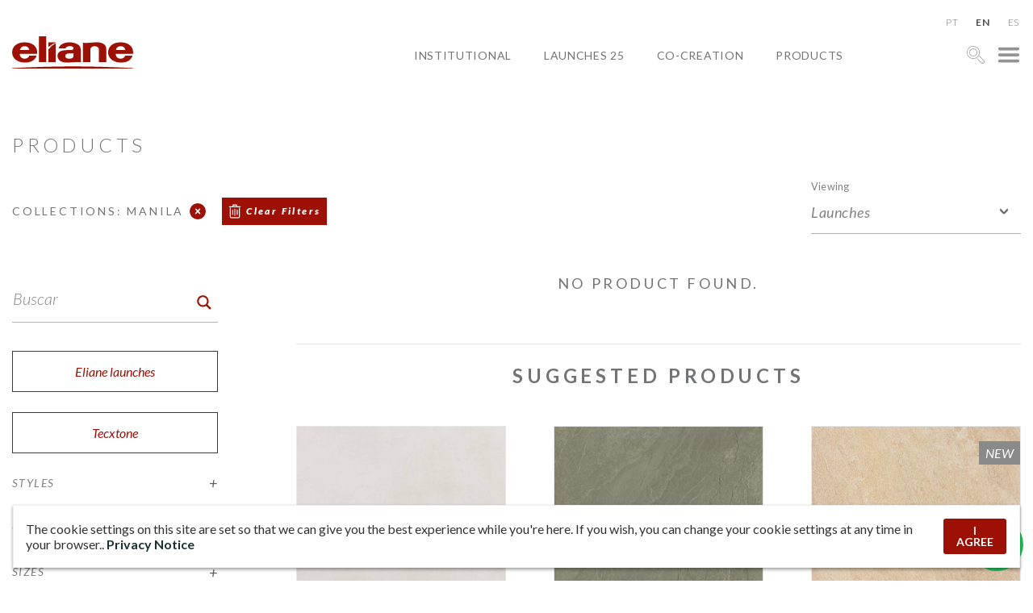

--- FILE ---
content_type: text/html; charset=UTF-8
request_url: https://www.eliane.com/produtos?colecao=Manila&lang=en
body_size: 32041
content:


<!DOCTYPE html><html lang="en" dir="ltr"><head>  <script defer src="[data-uri]"></script> <meta charset="UTF-8"><meta name="viewport" content="width=device-width, initial-scale=1, minimum-scale=1"><meta name="theme-color" content="#c0161c"><meta name="format-detection" content="telephone=no"/><meta name="p:domain_verify" content="48f9b10da0f3ea99779a95eac7369352"/><meta name='robots' content='index, follow, max-image-preview:large, max-snippet:-1, max-video-preview:-1' /><title>Arquivo Produtos - Eliane Ceramic Tiles</title><link rel="stylesheet" media="print" onload="this.onload=null;this.media='all';" id="ao_optimized_gfonts" href="https://fonts.googleapis.com/css?family=Lato:100,100i,300,300i,400,400i,500,500i,600,700,900,900i&amp;display=swap"><link rel="canonical" href="https://www.eliane.com/produtos?lang=en" /><link rel="next" href="https://www.eliane.com/produtos/page/2" /><meta property="og:locale" content="en_US" /><meta property="og:type" content="website" /><meta property="og:title" content="Arquivo Produtos - Eliane Ceramic Tiles" /><meta property="og:url" content="https://www.eliane.com/produtos" /><meta property="og:site_name" content="Eliane Ceramic Tiles" /><meta name="twitter:card" content="summary_large_image" /> <script type="application/ld+json" class="yoast-schema-graph">{"@context":"https://schema.org","@graph":[{"@type":"CollectionPage","@id":"https://www.eliane.com/produtos","url":"https://www.eliane.com/produtos","name":"Arquivo Produtos - Eliane Revestimentos","isPartOf":{"@id":"https://www.eliane.com/#website"},"breadcrumb":{"@id":"https://www.eliane.com/produtos#breadcrumb"},"inLanguage":"en-US"},{"@type":"BreadcrumbList","@id":"https://www.eliane.com/produtos#breadcrumb","itemListElement":[{"@type":"ListItem","position":1,"name":"Início","item":"https://www.eliane.com/"},{"@type":"ListItem","position":2,"name":"Produtos"}]},{"@type":"WebSite","@id":"https://www.eliane.com/#website","url":"https://www.eliane.com/","name":"Eliane Revestimentos","description":"","publisher":{"@id":"https://www.eliane.com/#organization"},"potentialAction":[{"@type":"SearchAction","target":{"@type":"EntryPoint","urlTemplate":"https://www.eliane.com/?s={search_term_string}"},"query-input":{"@type":"PropertyValueSpecification","valueRequired":true,"valueName":"search_term_string"}}],"inLanguage":"en-US"},{"@type":"Organization","@id":"https://www.eliane.com/#organization","name":"Eliane Revestimentos","url":"https://www.eliane.com/","logo":{"@type":"ImageObject","inLanguage":"en-US","@id":"https://www.eliane.com/#/schema/logo/image/","url":"https://www.eliane.com/upload/cropped-logo-eliane-01-260x70-1.png","contentUrl":"https://www.eliane.com/upload/cropped-logo-eliane-01-260x70-1.png","width":260,"height":70,"caption":"Eliane Revestimentos"},"image":{"@id":"https://www.eliane.com/#/schema/logo/image/"},"sameAs":["https://facebook.com/eliane.revestimentos","https://www.instagram.com/elianerevestimentos/","https://pinterest.com/elianerevest/","https://www.youtube.com/user/elianerevestimentos","https://www.linkedin.com/company/elianerevestimentos"]}]}</script> <link rel='dns-prefetch' href='//static.addtoany.com' /><link rel='dns-prefetch' href='//code.responsivevoice.org' /><link rel='dns-prefetch' href='//cdnjs.cloudflare.com' /><link rel='dns-prefetch' href='//cdn.jsdelivr.net' /><link href='https://fonts.gstatic.com' crossorigin='anonymous' rel='preconnect' /><link rel="alternate" type="application/rss+xml" title="Eliane Ceramic Tiles &raquo; Products Feed" href="https://www.eliane.com/produtos/feed/?lang=en" /><style id='wp-img-auto-sizes-contain-inline-css' type='text/css'>img:is([sizes=auto i],[sizes^="auto," i]){contain-intrinsic-size:3000px 1500px}
/*# sourceURL=wp-img-auto-sizes-contain-inline-css */</style><style id='wp-emoji-styles-inline-css' type='text/css'>img.wp-smiley, img.emoji {
		display: inline !important;
		border: none !important;
		box-shadow: none !important;
		height: 1em !important;
		width: 1em !important;
		margin: 0 0.07em !important;
		vertical-align: -0.1em !important;
		background: none !important;
		padding: 0 !important;
	}
/*# sourceURL=wp-emoji-styles-inline-css */</style><style id='wp-block-library-inline-css' type='text/css'>:root{--wp-block-synced-color:#7a00df;--wp-block-synced-color--rgb:122,0,223;--wp-bound-block-color:var(--wp-block-synced-color);--wp-editor-canvas-background:#ddd;--wp-admin-theme-color:#007cba;--wp-admin-theme-color--rgb:0,124,186;--wp-admin-theme-color-darker-10:#006ba1;--wp-admin-theme-color-darker-10--rgb:0,107,160.5;--wp-admin-theme-color-darker-20:#005a87;--wp-admin-theme-color-darker-20--rgb:0,90,135;--wp-admin-border-width-focus:2px}@media (min-resolution:192dpi){:root{--wp-admin-border-width-focus:1.5px}}.wp-element-button{cursor:pointer}:root .has-very-light-gray-background-color{background-color:#eee}:root .has-very-dark-gray-background-color{background-color:#313131}:root .has-very-light-gray-color{color:#eee}:root .has-very-dark-gray-color{color:#313131}:root .has-vivid-green-cyan-to-vivid-cyan-blue-gradient-background{background:linear-gradient(135deg,#00d084,#0693e3)}:root .has-purple-crush-gradient-background{background:linear-gradient(135deg,#34e2e4,#4721fb 50%,#ab1dfe)}:root .has-hazy-dawn-gradient-background{background:linear-gradient(135deg,#faaca8,#dad0ec)}:root .has-subdued-olive-gradient-background{background:linear-gradient(135deg,#fafae1,#67a671)}:root .has-atomic-cream-gradient-background{background:linear-gradient(135deg,#fdd79a,#004a59)}:root .has-nightshade-gradient-background{background:linear-gradient(135deg,#330968,#31cdcf)}:root .has-midnight-gradient-background{background:linear-gradient(135deg,#020381,#2874fc)}:root{--wp--preset--font-size--normal:16px;--wp--preset--font-size--huge:42px}.has-regular-font-size{font-size:1em}.has-larger-font-size{font-size:2.625em}.has-normal-font-size{font-size:var(--wp--preset--font-size--normal)}.has-huge-font-size{font-size:var(--wp--preset--font-size--huge)}.has-text-align-center{text-align:center}.has-text-align-left{text-align:left}.has-text-align-right{text-align:right}.has-fit-text{white-space:nowrap!important}#end-resizable-editor-section{display:none}.aligncenter{clear:both}.items-justified-left{justify-content:flex-start}.items-justified-center{justify-content:center}.items-justified-right{justify-content:flex-end}.items-justified-space-between{justify-content:space-between}.screen-reader-text{border:0;clip-path:inset(50%);height:1px;margin:-1px;overflow:hidden;padding:0;position:absolute;width:1px;word-wrap:normal!important}.screen-reader-text:focus{background-color:#ddd;clip-path:none;color:#444;display:block;font-size:1em;height:auto;left:5px;line-height:normal;padding:15px 23px 14px;text-decoration:none;top:5px;width:auto;z-index:100000}html :where(.has-border-color){border-style:solid}html :where([style*=border-top-color]){border-top-style:solid}html :where([style*=border-right-color]){border-right-style:solid}html :where([style*=border-bottom-color]){border-bottom-style:solid}html :where([style*=border-left-color]){border-left-style:solid}html :where([style*=border-width]){border-style:solid}html :where([style*=border-top-width]){border-top-style:solid}html :where([style*=border-right-width]){border-right-style:solid}html :where([style*=border-bottom-width]){border-bottom-style:solid}html :where([style*=border-left-width]){border-left-style:solid}html :where(img[class*=wp-image-]){height:auto;max-width:100%}:where(figure){margin:0 0 1em}html :where(.is-position-sticky){--wp-admin--admin-bar--position-offset:var(--wp-admin--admin-bar--height,0px)}@media screen and (max-width:600px){html :where(.is-position-sticky){--wp-admin--admin-bar--position-offset:0px}}

/*# sourceURL=wp-block-library-inline-css */</style><style id='global-styles-inline-css' type='text/css'>:root{--wp--preset--aspect-ratio--square: 1;--wp--preset--aspect-ratio--4-3: 4/3;--wp--preset--aspect-ratio--3-4: 3/4;--wp--preset--aspect-ratio--3-2: 3/2;--wp--preset--aspect-ratio--2-3: 2/3;--wp--preset--aspect-ratio--16-9: 16/9;--wp--preset--aspect-ratio--9-16: 9/16;--wp--preset--color--black: #000000;--wp--preset--color--cyan-bluish-gray: #abb8c3;--wp--preset--color--white: #ffffff;--wp--preset--color--pale-pink: #f78da7;--wp--preset--color--vivid-red: #cf2e2e;--wp--preset--color--luminous-vivid-orange: #ff6900;--wp--preset--color--luminous-vivid-amber: #fcb900;--wp--preset--color--light-green-cyan: #7bdcb5;--wp--preset--color--vivid-green-cyan: #00d084;--wp--preset--color--pale-cyan-blue: #8ed1fc;--wp--preset--color--vivid-cyan-blue: #0693e3;--wp--preset--color--vivid-purple: #9b51e0;--wp--preset--gradient--vivid-cyan-blue-to-vivid-purple: linear-gradient(135deg,rgb(6,147,227) 0%,rgb(155,81,224) 100%);--wp--preset--gradient--light-green-cyan-to-vivid-green-cyan: linear-gradient(135deg,rgb(122,220,180) 0%,rgb(0,208,130) 100%);--wp--preset--gradient--luminous-vivid-amber-to-luminous-vivid-orange: linear-gradient(135deg,rgb(252,185,0) 0%,rgb(255,105,0) 100%);--wp--preset--gradient--luminous-vivid-orange-to-vivid-red: linear-gradient(135deg,rgb(255,105,0) 0%,rgb(207,46,46) 100%);--wp--preset--gradient--very-light-gray-to-cyan-bluish-gray: linear-gradient(135deg,rgb(238,238,238) 0%,rgb(169,184,195) 100%);--wp--preset--gradient--cool-to-warm-spectrum: linear-gradient(135deg,rgb(74,234,220) 0%,rgb(151,120,209) 20%,rgb(207,42,186) 40%,rgb(238,44,130) 60%,rgb(251,105,98) 80%,rgb(254,248,76) 100%);--wp--preset--gradient--blush-light-purple: linear-gradient(135deg,rgb(255,206,236) 0%,rgb(152,150,240) 100%);--wp--preset--gradient--blush-bordeaux: linear-gradient(135deg,rgb(254,205,165) 0%,rgb(254,45,45) 50%,rgb(107,0,62) 100%);--wp--preset--gradient--luminous-dusk: linear-gradient(135deg,rgb(255,203,112) 0%,rgb(199,81,192) 50%,rgb(65,88,208) 100%);--wp--preset--gradient--pale-ocean: linear-gradient(135deg,rgb(255,245,203) 0%,rgb(182,227,212) 50%,rgb(51,167,181) 100%);--wp--preset--gradient--electric-grass: linear-gradient(135deg,rgb(202,248,128) 0%,rgb(113,206,126) 100%);--wp--preset--gradient--midnight: linear-gradient(135deg,rgb(2,3,129) 0%,rgb(40,116,252) 100%);--wp--preset--font-size--small: 13px;--wp--preset--font-size--medium: 20px;--wp--preset--font-size--large: 36px;--wp--preset--font-size--x-large: 42px;--wp--preset--spacing--20: 0.44rem;--wp--preset--spacing--30: 0.67rem;--wp--preset--spacing--40: 1rem;--wp--preset--spacing--50: 1.5rem;--wp--preset--spacing--60: 2.25rem;--wp--preset--spacing--70: 3.38rem;--wp--preset--spacing--80: 5.06rem;--wp--preset--shadow--natural: 6px 6px 9px rgba(0, 0, 0, 0.2);--wp--preset--shadow--deep: 12px 12px 50px rgba(0, 0, 0, 0.4);--wp--preset--shadow--sharp: 6px 6px 0px rgba(0, 0, 0, 0.2);--wp--preset--shadow--outlined: 6px 6px 0px -3px rgb(255, 255, 255), 6px 6px rgb(0, 0, 0);--wp--preset--shadow--crisp: 6px 6px 0px rgb(0, 0, 0);}:where(.is-layout-flex){gap: 0.5em;}:where(.is-layout-grid){gap: 0.5em;}body .is-layout-flex{display: flex;}.is-layout-flex{flex-wrap: wrap;align-items: center;}.is-layout-flex > :is(*, div){margin: 0;}body .is-layout-grid{display: grid;}.is-layout-grid > :is(*, div){margin: 0;}:where(.wp-block-columns.is-layout-flex){gap: 2em;}:where(.wp-block-columns.is-layout-grid){gap: 2em;}:where(.wp-block-post-template.is-layout-flex){gap: 1.25em;}:where(.wp-block-post-template.is-layout-grid){gap: 1.25em;}.has-black-color{color: var(--wp--preset--color--black) !important;}.has-cyan-bluish-gray-color{color: var(--wp--preset--color--cyan-bluish-gray) !important;}.has-white-color{color: var(--wp--preset--color--white) !important;}.has-pale-pink-color{color: var(--wp--preset--color--pale-pink) !important;}.has-vivid-red-color{color: var(--wp--preset--color--vivid-red) !important;}.has-luminous-vivid-orange-color{color: var(--wp--preset--color--luminous-vivid-orange) !important;}.has-luminous-vivid-amber-color{color: var(--wp--preset--color--luminous-vivid-amber) !important;}.has-light-green-cyan-color{color: var(--wp--preset--color--light-green-cyan) !important;}.has-vivid-green-cyan-color{color: var(--wp--preset--color--vivid-green-cyan) !important;}.has-pale-cyan-blue-color{color: var(--wp--preset--color--pale-cyan-blue) !important;}.has-vivid-cyan-blue-color{color: var(--wp--preset--color--vivid-cyan-blue) !important;}.has-vivid-purple-color{color: var(--wp--preset--color--vivid-purple) !important;}.has-black-background-color{background-color: var(--wp--preset--color--black) !important;}.has-cyan-bluish-gray-background-color{background-color: var(--wp--preset--color--cyan-bluish-gray) !important;}.has-white-background-color{background-color: var(--wp--preset--color--white) !important;}.has-pale-pink-background-color{background-color: var(--wp--preset--color--pale-pink) !important;}.has-vivid-red-background-color{background-color: var(--wp--preset--color--vivid-red) !important;}.has-luminous-vivid-orange-background-color{background-color: var(--wp--preset--color--luminous-vivid-orange) !important;}.has-luminous-vivid-amber-background-color{background-color: var(--wp--preset--color--luminous-vivid-amber) !important;}.has-light-green-cyan-background-color{background-color: var(--wp--preset--color--light-green-cyan) !important;}.has-vivid-green-cyan-background-color{background-color: var(--wp--preset--color--vivid-green-cyan) !important;}.has-pale-cyan-blue-background-color{background-color: var(--wp--preset--color--pale-cyan-blue) !important;}.has-vivid-cyan-blue-background-color{background-color: var(--wp--preset--color--vivid-cyan-blue) !important;}.has-vivid-purple-background-color{background-color: var(--wp--preset--color--vivid-purple) !important;}.has-black-border-color{border-color: var(--wp--preset--color--black) !important;}.has-cyan-bluish-gray-border-color{border-color: var(--wp--preset--color--cyan-bluish-gray) !important;}.has-white-border-color{border-color: var(--wp--preset--color--white) !important;}.has-pale-pink-border-color{border-color: var(--wp--preset--color--pale-pink) !important;}.has-vivid-red-border-color{border-color: var(--wp--preset--color--vivid-red) !important;}.has-luminous-vivid-orange-border-color{border-color: var(--wp--preset--color--luminous-vivid-orange) !important;}.has-luminous-vivid-amber-border-color{border-color: var(--wp--preset--color--luminous-vivid-amber) !important;}.has-light-green-cyan-border-color{border-color: var(--wp--preset--color--light-green-cyan) !important;}.has-vivid-green-cyan-border-color{border-color: var(--wp--preset--color--vivid-green-cyan) !important;}.has-pale-cyan-blue-border-color{border-color: var(--wp--preset--color--pale-cyan-blue) !important;}.has-vivid-cyan-blue-border-color{border-color: var(--wp--preset--color--vivid-cyan-blue) !important;}.has-vivid-purple-border-color{border-color: var(--wp--preset--color--vivid-purple) !important;}.has-vivid-cyan-blue-to-vivid-purple-gradient-background{background: var(--wp--preset--gradient--vivid-cyan-blue-to-vivid-purple) !important;}.has-light-green-cyan-to-vivid-green-cyan-gradient-background{background: var(--wp--preset--gradient--light-green-cyan-to-vivid-green-cyan) !important;}.has-luminous-vivid-amber-to-luminous-vivid-orange-gradient-background{background: var(--wp--preset--gradient--luminous-vivid-amber-to-luminous-vivid-orange) !important;}.has-luminous-vivid-orange-to-vivid-red-gradient-background{background: var(--wp--preset--gradient--luminous-vivid-orange-to-vivid-red) !important;}.has-very-light-gray-to-cyan-bluish-gray-gradient-background{background: var(--wp--preset--gradient--very-light-gray-to-cyan-bluish-gray) !important;}.has-cool-to-warm-spectrum-gradient-background{background: var(--wp--preset--gradient--cool-to-warm-spectrum) !important;}.has-blush-light-purple-gradient-background{background: var(--wp--preset--gradient--blush-light-purple) !important;}.has-blush-bordeaux-gradient-background{background: var(--wp--preset--gradient--blush-bordeaux) !important;}.has-luminous-dusk-gradient-background{background: var(--wp--preset--gradient--luminous-dusk) !important;}.has-pale-ocean-gradient-background{background: var(--wp--preset--gradient--pale-ocean) !important;}.has-electric-grass-gradient-background{background: var(--wp--preset--gradient--electric-grass) !important;}.has-midnight-gradient-background{background: var(--wp--preset--gradient--midnight) !important;}.has-small-font-size{font-size: var(--wp--preset--font-size--small) !important;}.has-medium-font-size{font-size: var(--wp--preset--font-size--medium) !important;}.has-large-font-size{font-size: var(--wp--preset--font-size--large) !important;}.has-x-large-font-size{font-size: var(--wp--preset--font-size--x-large) !important;}
/*# sourceURL=global-styles-inline-css */</style><style id='classic-theme-styles-inline-css' type='text/css'>/*! This file is auto-generated */
.wp-block-button__link{color:#fff;background-color:#32373c;border-radius:9999px;box-shadow:none;text-decoration:none;padding:calc(.667em + 2px) calc(1.333em + 2px);font-size:1.125em}.wp-block-file__button{background:#32373c;color:#fff;text-decoration:none}
/*# sourceURL=/wp-includes/css/classic-themes.min.css */</style><link rel='stylesheet' id='rv-style-css' href='https://www.eliane.com/wp-content/cache/autoptimize/autoptimize_single_9d4ad1550dd45deaf4a4644b4dfbba62.php' type='text/css' media='all' /><link rel='stylesheet' id='parent-style-css' href='https://www.eliane.com/wp-content/cache/autoptimize/autoptimize_single_d37275ef56e6a3d64f0ae03ed7c3f908.php?32&#038;ver=6.9' type='text/css' media='all' /><link rel='stylesheet' id='child-style-css' href='https://www.eliane.com/wp-content/cache/autoptimize/autoptimize_single_0e43f3cce8f23e1cefac712ad277955d.php?32&#038;ver=6.9' type='text/css' media='all' /><link rel='stylesheet' id='dft-main-less-css' href='https://www.eliane.com/wp-content/cache/autoptimize/autoptimize_single_8a7d8b2c37f53c380af54b8418d45b00.php' type='text/css' media='all' /><link rel='stylesheet' id='dft-main-less4-css' href='https://www.eliane.com/wp-content/cache/autoptimize/autoptimize_single_f2ef56500f2075011d60f99b2b1f39a1.php' type='text/css' media='all' /><link rel='stylesheet' id='dft-main-less2-css' href='https://www.eliane.com/wp-content/cache/autoptimize/autoptimize_single_8dd209ffb002139ccd488accec9224e0.php' type='text/css' media='all' /><link rel='stylesheet' id='dft-main-less3-css' href='https://www.eliane.com/wp-content/cache/autoptimize/autoptimize_single_45dac9ed42d3e2aa537a14be02867b07.php' type='text/css' media='all' /><link rel='stylesheet' id='dft-main-less-cat-css' href='https://www.eliane.com/wp-content/cache/autoptimize/autoptimize_single_1da2935aa402cc0f8b962e920524cc14.php' type='text/css' media='all' /><link rel='stylesheet' id='dft-lgpd-css-css' href='https://www.eliane.com/wp-content/cache/autoptimize/autoptimize_single_a5becbcab58e62a4f679eab687f5a728.php' type='text/css' media='all' /><link rel='stylesheet' id='dft-modal-video-css-css' href='https://www.eliane.com/wp-content/themes/wp-drift-master/lib/modal-video/modal-video.min.css' type='text/css' media='all' /><link rel='stylesheet' id='slick-css-css' href='https://cdn.jsdelivr.net/npm/slick-carousel@1.8.1/slick/slick.css' type='text/css' media='all' /><link rel='stylesheet' id='addtoany-css' href='https://www.eliane.com/wp-content/plugins/add-to-any/addtoany.min.css' type='text/css' media='all' /><link rel='stylesheet' id='flags_tpw_flags_css-css' href='https://www.eliane.com/wp-content/cache/autoptimize/autoptimize_single_9f5f357167a64adc50e6a036d0befd88.php' type='text/css' media='all' /> <script defer type="text/javascript" src="https://www.eliane.com/wp-content/plugins/svg-support/vendor/DOMPurify/DOMPurify.min.js" id="bodhi-dompurify-library-js"></script> <script defer id="addtoany-core-js-before" src="[data-uri]"></script> <script type="text/javascript" defer src="https://static.addtoany.com/menu/page.js" id="addtoany-core-js"></script> <script type="text/javascript" src="https://www.eliane.com/wp-includes/js/jquery/jquery.min.js" id="jquery-core-js"></script> <script defer type="text/javascript" src="https://www.eliane.com/wp-includes/js/jquery/jquery-migrate.min.js" id="jquery-migrate-js"></script> <script type="text/javascript" defer src="https://www.eliane.com/wp-content/plugins/add-to-any/addtoany.min.js" id="addtoany-jquery-js"></script> <script defer type="text/javascript" src="https://code.responsivevoice.org/responsivevoice.js" id="responsive-voice-js"></script> <script defer id="bodhi_svg_inline-js-extra" src="[data-uri]"></script> <script defer type="text/javascript" src="https://www.eliane.com/wp-content/plugins/svg-support/js/min/svgs-inline-min.js" id="bodhi_svg_inline-js"></script> <script defer id="bodhi_svg_inline-js-after" src="[data-uri]"></script> <script defer type="text/javascript" src="https://www.eliane.com/wp-content/cache/autoptimize/autoptimize_single_7e9d33d564d9d9e897efaa52861eb945.php" id="animacoes-js"></script> <script defer type="text/javascript" src="https://cdnjs.cloudflare.com/ajax/libs/gsap/1.20.3/TweenMax.min.js" id="animacoes-lib-js"></script> <script defer type="text/javascript" src="https://www.eliane.com/wp-content/themes/wp-drift-master/lib/modal-video/jquery-modal-video.min.js" id="dft-modal-video-js-js"></script> <script defer type="text/javascript" src="https://cdn.jsdelivr.net/npm/slick-carousel@1.8.1/slick/slick.min.js" id="slick-js-js"></script> <link rel="https://api.w.org/" href="https://www.eliane.com/wp-json/" /><link rel="EditURI" type="application/rsd+xml" title="RSD" href="https://www.eliane.com/xmlrpc.php?rsd" /><meta name="generator" content="WordPress 6.9" /><link rel="alternate" hreflang="pt-br" href="/produtos?colecao=Manila"/><link rel="alternate" hreflang="en" href="/produtos?colecao=Manila&amp;lang=en"/><style type="text/css">.recentcomments a{display:inline !important;padding:0 !important;margin:0 !important;}</style><link rel="icon" href="https://www.eliane.com/upload/cropped-favicon-Eliane-32x32.png" sizes="32x32" /><link rel="icon" href="https://www.eliane.com/upload/cropped-favicon-Eliane-192x192.png" sizes="192x192" /><link rel="apple-touch-icon" href="https://www.eliane.com/upload/cropped-favicon-Eliane-180x180.png" /><meta name="msapplication-TileImage" content="https://www.eliane.com/upload/cropped-favicon-Eliane-270x270.png" /><style type="text/css">@font-face {
                font-family: 'Quentin';
                font-style: normal;
                font-weight: normal;
                src: url(https://www.eliane.com/wp-content/themes/wp-drift-master/fontes/Quentin.woff);
            }</style> <script defer src="[data-uri]"></script>    <script defer src="[data-uri]"></script> <noscript> <img height="1" width="1" src="https://www.facebook.com/tr?id=1447698636083615&ev=PageView&noscript=1"/> </noscript><link rel="stylesheet" href="https://cdn.jsdelivr.net/npm/@splidejs/splide@4.1.4/dist/css/splide.min.css" integrity="sha256-5uKiXEwbaQh9cgd2/5Vp6WmMnsUr3VZZw0a8rKnOKNU=" crossorigin="anonymous"> <script defer src="https://cdn.jsdelivr.net/npm/@splidejs/splide@4.1.4/dist/js/splide.min.js" integrity="sha256-FZsW7H2V5X9TGinSjjwYJ419Xka27I8XPDmWryGlWtw=" crossorigin="anonymous"></script> 
<meta name="translation-stats" content='{"total_phrases":641,"translated_phrases":595,"human_translated_phrases":176,"hidden_phrases":51,"hidden_translated_phrases":29,"hidden_translateable_phrases":null,"meta_phrases":18,"meta_translated_phrases":14,"time":null}'/></head><body class="archive post-type-archive post-type-archive-produtos wp-theme-wp-drift-master wp-child-theme-eliane-2022 campus-gris-ac-90x90-sc-8066892 perfil-para_inspirar-se language- nd-eliane-2022"> <noscript><iframe src="https://www.googletagmanager.com/ns.html?id=GTM-5HBSJCV" height="0" width="0" style="display:none;visibility:hidden"></iframe></noscript><div id='overlay'></div><div id="showroom"> <button class="fechar-ov" data-toggle="showroom" type="button"><noscript><img alt="close" src="https://www.eliane.com/upload/fechar.png"></noscript><img class="lazyload" alt="close" src='data:image/svg+xml,%3Csvg%20xmlns=%22http://www.w3.org/2000/svg%22%20viewBox=%220%200%20210%20140%22%3E%3C/svg%3E' data-src="https://www.eliane.com/upload/fechar.png"></button><div class="lista-showrooms"><div class="showroom-listado"><noscript><img src="https://www.eliane.com/upload/MATRIZ-COCAL-IMG_4932-800x533.jpg" alt="SHOWROOM MATRIX"></noscript><img class="lazyload" src='data:image/svg+xml,%3Csvg%20xmlns=%22http://www.w3.org/2000/svg%22%20viewBox=%220%200%20210%20140%22%3E%3C/svg%3E' data-src="https://www.eliane.com/upload/MATRIZ-COCAL-IMG_4932-800x533.jpg" alt="SHOWROOM MATRIX"><h3 class="titulo">SHOWROOM MATRIX</h3><div class="texto"><p><strong>+ 55 (48) 3447-7777</strong></p><p><em>Street Maximiliano Gaidzinski, 245</em><br /> <em>ZIPCODE 88845-000 &#8211; Centro</em><br /> <em>Cocal do Sul &#8211; SC - Brazil</em></p><p>Office hours<br /> Mondays through Fridays, from 8 am to 12 pm and from 1 pm to 5.30 pm.</p></div><a target="_blank" rel="noopener" href="https://www.google.com/maps/place/Eliane+Revestimentos+Cer%C3%A2micos/@-28.6041256,-49.3258312,19z/data=!4m13!1m7!3m6!1s0x952177a06b52e3d9:0xb0b8bec3613acfb2!2sR.+Maximiliano+Gaidzinki+-+Centro,+Cocal+do+Sul+-+SC,+88845-000!3b1!8m2!3d-28.6056911!4d-49.3257416!3m4!1s0x952177a08a76b671:0xb60c6af24398a025!8m2!3d-28.6041582!4d-49.3256937">See the map</a></div><div class="showroom-listado"><noscript><img src="https://www.eliane.com/upload/casa-brasil-eliane-black-metal-ac-120x240cm_hard-gray-ac-120x240cm-foto-evelyn-muller-amb-20-800x533.jpg" alt="CASA BRASIL ELIANE"></noscript><img class="lazyload" src='data:image/svg+xml,%3Csvg%20xmlns=%22http://www.w3.org/2000/svg%22%20viewBox=%220%200%20210%20140%22%3E%3C/svg%3E' data-src="https://www.eliane.com/upload/casa-brasil-eliane-black-metal-ac-120x240cm_hard-gray-ac-120x240cm-foto-evelyn-muller-amb-20-800x533.jpg" alt="CASA BRASIL ELIANE"><h3 class="titulo">CASA BRASIL ELIANE</h3><div class="texto"><p><strong>+55 (11) 2122-7272</strong></p><p><em>Avenida Brasil, 526</em><br /> <em>ZIPCODE 01430-000 &#8211; Jardim America</em><br /> <em>Sao Paulo &#8211; SP - Brazil</em></p><p>Mondays through Fridays, from 9:00AM to 6:00PM.<br /> Saturdays, from 9:00AM to 1:00PM.</p></div><a target="_blank" rel="noopener" href="https://www.google.com/maps/place/Av.+Brasil,+526+-+Jardim+Paulista,+S%C3%A3o+Paulo+-+SP,+01432-030/@-23.5754649,-46.6653139,20z/data=!4m5!3m4!1s0x94ce59ddd2b079d3:0xf096438b1eb215ef!8m2!3d-23.5754702!4d-46.6650892">See the map</a></div><div class="showroom-listado"><h3 class="titulo">SHOWROOM BAHIA</h3><div class="texto"><p><strong>(71) 3493-4242 / 4202</strong></p><p><em>Av. Urban Industrial 495, Industrial District</em><br /> <em>ZIPCODE 42.800-215</em><br /> <em>Camaçari – BA</em></p><p><em>Monday to Friday from 8 am to 5:30 pm</em><br /> <em>E-mail: <a href="mailto:railda.xavier@eliane.com" target="_blank" rel="noopener">railda.xavier@eliane.com</a></em></p></div><a target="_blank" rel="noopener" href="https://www.google.com/maps/search/Av.+Industrial+Urbana+495,+Bairro+Industrial%C2%A0+CEP+42.800-215+Cama%C3%A7ari+%E2%80%93+BA/@-12.7159477,-38.3158415,17z/data=!3m1!4b1">See the map</a></div><div class="showroom-listado"><noscript><img src="https://www.eliane.com/upload/eliane-inaugura-novo-showroom-nos-estados-unidos_20210816122506-02-1.jpg" alt="SHOWROOM USA"></noscript><img class="lazyload" src='data:image/svg+xml,%3Csvg%20xmlns=%22http://www.w3.org/2000/svg%22%20viewBox=%220%200%20210%20140%22%3E%3C/svg%3E' data-src="https://www.eliane.com/upload/eliane-inaugura-novo-showroom-nos-estados-unidos_20210816122506-02-1.jpg" alt="SHOWROOM USA"><h3 class="titulo">SHOWROOM USA</h3><div class="texto"><p><strong>+1 (469) 900 5408</strong></p><p><em>2075 McDaniel Dr Suite 110</em><br /> <em>Carrolton Texas 75006 &#8211; USA</em></p><p><em>Mondays through Fridays<br /> </em><em>US local time (CTD) </em><em>from 8am to 5pm</em><br /> <em>E-mail: <a title="mailto:elianeeua@eliane.com" href="mailto:elianeeua@eliane.com" target="_blank" rel="noreferrer noopener" data-cke-saved-href="mailto:elianeeua@eliane.com">elianeeua@eliane.com</a></em></p></div><a target="_blank" rel="noopener" href="https://goo.gl/maps/MGmwuP4WK639kZus8">See the map</a></div><div class="showroom-listado"><h3 class="titulo"></h3><div class="texto"></div><a target="_blank" rel="noopener" href="">See the map</a></div></div><h2 style="font-weight:400;margin-bottom: 0" class="titulo">SPECIFICATION ROOMS</h2><p style="font-weight:300;color:#808183;max-width: 750px;width: 100%;margin: 0 auto 30px;">PERSONALIZED SERVICE FOR ARCHITECTS, CONSTRUCTION COMPANIES AND ENGINEERS.</p><div class="lista-salas"><div class="sala-listada"><h3 class="titulo">BELEM - PA - Brazil</h3><div class="texto"><p><em>Rua Municipalidade, 985 &#8211; TV Wandenkolk</em><br /> <em>and Dom Coelho, Condomínio Edifício Mirai </em><br /> <em>Office, LIVING ROOM 512 &#8211; ZIPCODE 66053-180</em><br /> <em>Umarizal &#8211; Belém &#8211; PA - Brazil</em></p><p>Joana Paiva Setton<br /> +55 (91) 98034-0008</p></div></div><div class="sala-listada"><h3 class="titulo">BELO HORIZONTE - MG</h3><div class="texto"><p><em>Rua Fernandes Tourinho, 929 &#8211; Edifício</em><br /> <em>Libertas &#8211; LIVING ROOM 702 &#8211; ZIPCODE 30112-000 &#8211; Lourdes</em><br /> <em>Belo Horizonte &#8211; MG</em></p><p>Jessica Matos Rodrigues<br /> <span class="ui-provider a b c d e f g h i j k l m n o p q r s t u v w x y z ab ac ae af ag ah ai aj ak" dir="ltr">+55 (31) 7325-0037<br /> </span></p></div></div><div class="sala-listada"><h3 class="titulo">CUIABÁ - MT - Brazil</h3><div class="texto"><p><em>Av. Carmindo De Campos, 1887, Edifício</em><br /> <em>Cuiabá Casa,  S/N &#8211; LIVING ROOM 10 </em><br /> <em>ZIPCODE 78070-100 &#8211; Jardim Petrópolis</em><br /> <em>Cuiabá &#8211; MT - Brazil</em></p><p>José Luiz Pierri<br /> <em>+55 (65) 9 9972- 8491</em></p></div></div><div class="sala-listada"><h3 class="titulo">CURITIBA - PR - Brazil</h3><div class="texto"><p><em>Rua Desembargador Motta, 1499 &#8211;</em><br /> <em>Condomínio Edifício Terra De Santa</em><br /> <em>Cruz, Fit 206  &#8211; ZIPCODE 800250-060 &#8211; Centro</em><br /> <em>Curitiba &#8211; PR - Brazil</em></p><p>Eduardo Bosio Sachetti<br /> <em>+55 (41) 9 9761-0002</em></p></div></div><div class="sala-listada"><h3 class="titulo">GOIANIA - GO - Brazil</h3><div class="texto"><p><em>Av. C 208, S/N &#8211; Corner Street 131 &#8211; A, QS 262 A, LT 13</em><br /> <em>ZIPCODE 74255-070 &#8211; Jardim America</em><br /> <em>Goiania &#8211; GO - Brazil</em></p><p>Rogeria Henrique Gontijo<br /> <em>+55 (61) 9 9606-5534</em></p></div></div><div class="sala-listada"><h3 class="titulo">RECIFE - PE - Brazil</h3><div class="texto"><p>Av Conselheiro Aguiar, 1748<br /> Av Conselheiro Aguiar. Av Conselheiro Aguiar<br /> <em>LIVING ROOM 1108 &#8211; Av Conselheiro Aguiar </em><br /> Av Conselheiro Aguiar: 51.111-010<br /> <em>Recife &#8211; PE - Brazil</em></p><p>Odair Tavares Frutuoso Junior</p><p><span class="ui-provider a b c d e f g h i j k l m n o p q r s t u v w x y z ab ac ae af ag ah ai aj ak" dir="ltr">+55 (81) 9528-0003</span></p></div></div><div class="sala-listada"><h3 class="titulo">SALVADOR - BA - Brazil</h3><div class="texto"><p><em>Alameda Salvador, 1057 &#8211; Edifício Salvador</em><br /> <em>Shopping Business &#8211; Torre America, LIVING ROOM 1710</em><br /> <em>ZIPCODE 41820-790 &#8211; Caminho Das Árvores</em><br /> <em>Salvador &#8211; BA - Brazil</em></p><p>Juan Carvalho Barbosa<br /> <em>+55 (71) 9 9291-0001</em></p></div></div><div class="sala-listada"><h3 class="titulo">PORTO ALEGRE - RS - Brazil</h3><div class="texto"><p><em>Rua Furriel Luiz Antonio Vargas, 380 &#8211; Living Room 211/213</em></p><p><em>ZIPCODE 90470-130 &#8211; Boa Vista</em></p><p><em>Porto Alegre &#8211; RS - Brazil</em></p><p>Julia Heffner dos Santos</p><p><em>+55 (51) <span data-teams="true">98340 0003</span></em></p><p><em>Email: <a href="mailto:julia.santos@mohawkbr.com">julia.santos@mohawkbr.com</a></em></p></div></div><div class="sala-listada"><h3 class="titulo">FLORIANÓPOLIS - SC - Brazil</h3><div class="texto"><p><span class="ui-provider a b c d e f g h i j k l m n o p q r s t u v w x y z ab ac ae af ag ah ai aj ak" dir="ltr">Rua Lauro Linhares 2010, Living Room 307 a 310- Torre A</span></p><p><span class="ui-provider a b c d e f g h i j k l m n o p q r s t u v w x y z ab ac ae af ag ah ai aj ak" dir="ltr">88036-002 &#8211; Trindade</span></p><p><span class="ui-provider a b c d e f g h i j k l m n o p q r s t u v w x y z ab ac ae af ag ah ai aj ak" dir="ltr">Florianópolis- SC - Brazil</span></p><p>Edimara Santos</p><p>+51 (48) 9 9541-3003</p><p>&nbsp;</p></div></div><div class="sala-listada"><h3 class="titulo">RIO DE JANEIRO - RJ - Brazil</h3><div class="texto"><p>Avenue of the Americas, 500</p><p>22795-090 &#8211; Barra da Tijuca</p><p>Rio de Janeiro &#8211; RJ - Brazil</p></div></div></div></div><style>.hideLessBr{
                display: none;
            }</style><header class="main-header"><div class="pre-header"><div class="flags"><div id="transposh-2" class="widget widget_transposh widget-shortcode area-arbitrary"><h2 class="widgettitle">Translation</h2><div class="no_translate transposh_flags" ><a href="/produtos?colecao=Manila"><span title="Português do Brasil" class="trf trf-br"></span></a><a href="/produtos?colecao=Manila&amp;lang=en" class="tr_active"><span title="English" class="trf trf-us"></span></a><a href="/produtos?colecao=Manila&amp;lang=es"><span title="Español" class="trf trf-es"></span></a></div><div id="tr_credit0"></div></div></div></div><div class="header-grid"><div class="content-nav"> <a href="https://www.eliane.com?lang=en" class="custom-logo-link" rel="home"> <svg xmlns="http://www.w3.org/2000/svg" xmlns:xlink="http://www.w3.org/1999/xlink" viewBox="0 0 582.6 156.01"><defs><style>.cls-eliane-1{fill:none;}.cls-eliane-2{clip-path:url(#clip-path-eliane);}.cls-eliane-3{fill:#9c1006;}</style><clipPath id="clip-path-eliane" transform="translate(0 0)"><rect class="cls-eliane-1" width="582.6" height="156.01"/></clipPath></defs><g data-name="Camada 2"><g id="Camada_1-2" data-name="Camada 1"><g class="cls-eliane-2"><path class="cls-eliane-3" d="M545.18,66.58c-2.35-12.11-11-18.73-22.9-18.73s-20.54,6.62-22.9,18.73ZM582.6,78.05a42.59,42.59,0,0,1-.59,7.26H498.43c.81,14.56,10.2,22.86,23.85,22.86,10.8,0,19-5.17,22.27-14.56h35.33c-7.07,19.37-21.63,33.29-57.6,33.29S462,105,462,78.05s20.28-48.89,60.27-48.89S582.6,51,582.6,78.05M276.84,29.16c-29.44,0-48.67,12.52-53,29.07H258c1.59-9,12.34-10.38,20.59-10.38s16.65,2.27,16.65,9.39c0,10.43-14.29,9.34-21.68,9.34-20.82,0-55-.18-55.24,28.21-.05,10.43,6.85,21.27,15.78,26,12.74,6.75,27.62,6.07,30,6.07,22.81.14,43-3.58,66.58-2V64.58c0-26.71-32.38-35.42-53.83-35.42m18.5,54.06v8c0,5.76-.37,11.2-6.35,14.33-3.9,2-9.12,2.59-13.43,2.59-7.12,0-19.77-1.45-19.77-12.48,0-10.61,9.43-12.47,18.23-12.47ZM174.74,29.16V52.07a104.13,104.13,0,0,1,35.38-20.82V29.16Zm0,34.38v61.27h35.38V33.34a95.94,95.94,0,0,0-35.38,30.2m201.69,1v60.27H341.05V31.25c24.27,2.45,44.27-2.22,67.8-2.09,21,.05,44.54,7.35,44.54,32.88v62.77H418V64.54c0-7.94-7.16-16.69-20.77-16.69s-20.81,8.75-20.81,16.69M128.94,0h35.38V124.81H128.94ZM83.23,66.58c-2.36-12.11-11-18.73-22.91-18.73S39.78,54.47,37.46,66.58Zm37.46,11.47a48.37,48.37,0,0,1-.59,7.26H36.46c.78,14.56,10.25,22.86,23.86,22.86,10.79,0,19-5.17,22.27-14.56h35.33c-7,19.37-21.68,33.29-57.6,33.29S0,105,0,78.05,20.36,29.16,60.32,29.16,120.69,51,120.69,78.05m170.52,67.53c-99,0-200.73,3.45-291.21,8.35V156H582.38v-2.08c-90.48-4.9-192.16-8.35-291.17-8.35" transform="translate(0 0)"/></g></g></g></svg> </a><nav class="nav-menu connectarch" role="navigation"><div class="menu-menu-lancamentos-25-container"><ul id="menu-menu-lancamentos-25" class="menu"><li id="menu-item-884226" class="menu-item menu-item-type-post_type menu-item-object-page menu-item-884226"><a href="https://www.eliane.com/institucional?lang=en">Institutional</a></li><li id="menu-item-884227" class="menu-item menu-item-type-post_type menu-item-object-page menu-item-884227"><a href="https://www.eliane.com/lancamentos25?lang=en">Launches 25</a></li><li id="menu-item-884228" class="menu-item menu-item-type-custom menu-item-object-custom menu-item-has-children menu-item-884228"><a>Co-creation</a><ul class="sub-menu"><li id="menu-item-884230" class="menu-item menu-item-type-post_type menu-item-object-page menu-item-884230"><a href="https://www.eliane.com/cite-arquitetura?lang=en">Cité Arquitetura</a></li><li id="menu-item-884229" class="menu-item menu-item-type-post_type menu-item-object-page menu-item-884229"><a href="https://www.eliane.com/fgmf?lang=en">FGMF</a></li><li id="menu-item-884232" class="menu-item menu-item-type-post_type menu-item-object-page menu-item-884232"><a href="https://www.eliane.com/studio-arthur-casas?lang=en">Studio Arthur Casas</a></li></ul></li><li id="menu-item-884248" class="menu-item menu-item-type-post_type_archive menu-item-object-produtos current-menu-item menu-item-884248"><a href="https://www.eliane.com/produtos?lang=en" aria-current="page">Products</a></li><li id="menu-item-884732" class="hideLessBr menu-item menu-item-type-post_type menu-item-object-page menu-item-884732"><a href="https://www.eliane.com/blog?lang=en">Blog</a></li><li id="menu-item-884249" class="hideLessBr menu-item menu-item-type-post_type menu-item-object-page menu-item-884249"><a href="https://www.eliane.com/onde-encontrar?lang=en">Where to find</a></li></ul></div></nav></div><div class="content-search"><div class="open-search"> <svg xmlns="http://www.w3.org/2000/svg" xmlns:xlink="http://www.w3.org/1999/xlink" version="1.1" id="Camada_1" x="0px" y="0px" width="600.755px" height="600.984px" viewBox="5.661 95.508 600.755 600.984" enable-background="new 5.661 95.508 600.755 600.984" xml:space="preserve" class="transform-svg replaced-svg svg-replaced-0"> <g> <path fill="#A6A6A6" d="M223.992,113.256c-53.55,0-104.04,20.808-141.984,58.752c-78.336,78.336-78.336,205.632,0,283.968   c37.944,37.944,88.434,58.752,141.984,58.752c53.55,0,104.04-20.808,141.983-58.752c78.336-78.335,78.336-205.632,0-283.968   C328.032,134.064,277.542,113.256,223.992,113.256 M223.992,532.476c-58.446,0-113.22-22.644-154.53-63.953   c-85.068-85.068-85.068-223.687,0-309.061c41.31-41.31,96.084-63.954,154.53-63.954c58.446,0,113.22,22.644,154.529,63.954   c85.068,85.068,85.068,223.686,0,309.061C337.212,509.832,282.132,532.476,223.992,532.476"></path> <path fill="#A6A6A6" d="M539.784,696.492c-16.218,0-32.742-6.12-45.288-18.666L344.862,528.192c-3.366-3.366-3.366-8.874,0-12.547   c3.365-3.365,8.874-3.365,12.546,0L507.042,665.28c18.054,18.054,47.43,18.054,65.484,0l2.754-2.754   c18.054-18.055,18.054-47.431,0-65.484L425.646,447.408c-3.365-3.366-3.365-8.874,0-12.546c3.366-3.366,8.874-3.366,12.547,0   l149.634,149.634c24.786,24.786,24.786,65.483,0,90.27l-2.754,2.754C572.526,690.372,556.002,696.492,539.784,696.492"></path> <path fill="#A6A6A6" d="M223.992,197.712c-64.26,0-116.28,52.326-116.28,116.28c0,64.26,52.326,116.28,116.28,116.28   c64.26,0,116.279-52.327,116.279-116.28C340.271,249.732,288.252,197.712,223.992,197.712 M223.992,448.02   c-73.746,0-134.028-59.976-134.028-134.027c0-73.746,59.976-134.028,134.028-134.028c73.746,0,133.722,59.976,133.722,134.028   C358.02,387.738,297.738,448.02,223.992,448.02"></path> </g> </svg></div><div class="menu-hamburger"><svg height="32px" id="Layer_1" style="enable-background:new 0 0 32 32;" version="1.1" viewBox="0 0 32 32" width="32px" xml:space="preserve" xmlns="http://www.w3.org/2000/svg" xmlns:xlink="http://www.w3.org/1999/xlink"><path d="M4,10h24c1.104,0,2-0.896,2-2s-0.896-2-2-2H4C2.896,6,2,6.896,2,8S2.896,10,4,10z M28,14H4c-1.104,0-2,0.896-2,2  s0.896,2,2,2h24c1.104,0,2-0.896,2-2S29.104,14,28,14z M28,22H4c-1.104,0-2,0.896-2,2s0.896,2,2,2h24c1.104,0,2-0.896,2-2  S29.104,22,28,22z"/></svg></div></div></div></header><div class="buscar-full-screen" style="display: none"><div class="filtros-produtos2"><div class="buscaFiltro2"><div class="padding"><div class="headerSearch"> <span class="labelForm">Search</span><div class="close-menu"><svg version="1.1" id="Camada_1" xmlns="http://www.w3.org/2000/svg" xmlns:xlink="http://www.w3.org/1999/xlink" x="0px" y="0px" viewBox="0 0 16.9 16.9" style="enable-background:new 0 0 16.9 16.9;" xml:space="preserve"> <polygon points="16.9,0.7 16.2,0 8.5,7.8 0.7,0 0,0.7 7.8,8.5 0,16.2 0.7,16.9 8.5,9.2 16.2,16.9 16.9,16.2 9.2,8.5 "></polygon> </svg></div></div><form action="https://www.eliane.com/produtos" class="formSearch2" method="get" data-ajax="https://www.eliane.com/wp-admin/admin-ajax.php"> <input type="text" name="busca" id="searchNav2" class="autocomplete2" placeholder="Enter the name of the desired product here"> <input type="hidden" name="notIN" id="notIN2" value=""><div class="load-search2"><svg xmlns="http://www.w3.org/2000/svg" xmlns:xlink="http://www.w3.org/1999/xlink" style="margin: auto; display: block; shape-rendering: auto;" width="200px" height="200px" viewBox="0 0 100 100" preserveAspectRatio="xMidYMid"> <circle cx="50" cy="50" r="32" stroke-width="8" stroke="#9c1006" stroke-dasharray="50.26548245743669 50.26548245743669" fill="none" stroke-linecap="round"> <animateTransform attributeName="transform" type="rotate" repeatCount="indefinite" dur="1s" keyTimes="0;1" values="0 50 50;360 50 50"></animateTransform> </circle> </svg></div><div class="close-search2"><svg version="1.1" xmlns="http://www.w3.org/2000/svg" xmlns:xlink="http://www.w3.org/1999/xlink" x="0px" y="0px" width="512px" height="512px" viewBox="0 0 512 512" enable-background="new 0 0 512 512" xml:space="preserve" class="anima"> <polygon fill="#9c1006" id="x-mark-icon" points="438.393,374.595 319.757,255.977 438.378,137.348 374.595,73.607 255.995,192.225 137.375,73.622 73.607,137.352 192.246,255.983 73.622,374.625 137.352,438.393 256.002,319.734 374.652,438.378 "></polygon> </svg></div><div class="searchSuggestion2"></div></form> <a href="https://www.eliane.com/produtos?lang=en">Also find our products by size, cor, style or finish</a></div></div></div></div><div class="menu-full-screen" style="display: none"><div class="container-header-menus"><div class="padding"><div class="headerSearch"><div class="close-menu"><svg version="1.1" id="Camada_1" xmlns="http://www.w3.org/2000/svg" xmlns:xlink="http://www.w3.org/1999/xlink" x="0px" y="0px" viewBox="0 0 16.9 16.9" style="enable-background:new 0 0 16.9 16.9;" xml:space="preserve"> <polygon points="16.9,0.7 16.2,0 8.5,7.8 0.7,0 0,0.7 7.8,8.5 0,16.2 0.7,16.9 8.5,9.2 16.2,16.9 16.9,16.2 9.2,8.5 "></polygon> </svg></div></div><div class="lista-menus"><div class="menu-header menu-institucional-header"><div class="menu-menu-lancamentos-25-container"><ul id="menu-menu-lancamentos-26" class="menu"><li class="menu-item menu-item-type-post_type menu-item-object-page menu-item-884226"><a href="https://www.eliane.com/institucional?lang=en">Institutional</a></li><li class="menu-item menu-item-type-post_type menu-item-object-page menu-item-884227"><a href="https://www.eliane.com/lancamentos25?lang=en">Launches 25</a></li><li class="menu-item menu-item-type-custom menu-item-object-custom menu-item-has-children menu-item-884228"><a>Co-creation</a><ul class="sub-menu"><li class="menu-item menu-item-type-post_type menu-item-object-page menu-item-884230"><a href="https://www.eliane.com/cite-arquitetura?lang=en">Cité Arquitetura</a></li><li class="menu-item menu-item-type-post_type menu-item-object-page menu-item-884229"><a href="https://www.eliane.com/fgmf?lang=en">FGMF</a></li><li class="menu-item menu-item-type-post_type menu-item-object-page menu-item-884232"><a href="https://www.eliane.com/studio-arthur-casas?lang=en">Studio Arthur Casas</a></li></ul></li><li class="menu-item menu-item-type-post_type_archive menu-item-object-produtos current-menu-item menu-item-884248"><a href="https://www.eliane.com/produtos?lang=en" aria-current="page">Products</a></li><li class="hideLessBr menu-item menu-item-type-post_type menu-item-object-page menu-item-884732"><a href="https://www.eliane.com/blog?lang=en">Blog</a></li><li class="hideLessBr menu-item menu-item-type-post_type menu-item-object-page menu-item-884249"><a href="https://www.eliane.com/onde-encontrar?lang=en">Where to find</a></li></ul></div></div></div><div class="contato-header"><div class="menu-header"><h3 class="titulo">CUSTOMER SERVICES</h3><div class="info-atendimento"><div class="sac-atendimento"><h4 class="titulo">Custumer Service</h4><div class="texto"> <a href="tel:(48) 3447-7777"><strong>+55 48 3447 . 7777</strong></a> WhatsApp <br> <a href="tel:40042971"><strong>+55 4004 . 2971</strong></a> CAPITALS OF STATES <br> <a href="tel:03007897771"><strong>+55 0300 . 789 . 7771</strong></a> other locations <br> <a href="mailto:sac@eliane.com"><strong>sac@eliane.com</strong></a> <br></div></div><div class="revendas-atendimento"><h4 class="titulo">RESELLERS AND BUILDING COMPANIES</h4><div class="texto"> <a href="tel:40042972"><strong>+55 4004 . 2972</strong></a> CAPITALS OF STATES <br> <a href="tel:03007897772"><strong>+55 0300 . 789 . 7772</strong></a> other locations<br></div></div><div class="matriz-atendimento"><h4 class="titulo">Headquarters</h4><div class="texto"> <a href="tel:(48)34477777"><strong>+55 (48) 3447 . 7777</strong></a></div></div></div></div></div></div></div></div><section id="arquivo-produtos" class="main-grid post-type-archive-produtos_eliane"><div class="topo-ca"><h1 class="titulo">Products</h1></div><div class="pre-lista"><div class="filtros-utilizados"><div class="filtrado">Collections: Manila<a href="https://www.eliane.com/produtos?lang=en">&times;</a></div><div class="filtrado-tudo"><a href="https://www.eliane.com/produtos/?lang=en">Clear Filters</a></div></div><div class="ordenacao-lista"><form method="get" action="https://www.eliane.com/produtos?colecao=Manila&lang=en" class="ordena-produtos"><input type="hidden" name="colecao" value="Manila"><input type="hidden" name="lang" value="en"><label for="ordenecao">Viewing</label><select id="ordenacao" name="ordenacao"><option value="lancamentos" >Launches</option><option value="relevancia" >Most Played</option><option value="asc" >alphabetical (A-Z)</option><option value="desc" >alphabetical (Z-A)</option></select></form></div></div><div class="container-produtos"><div class="filtros-produtos"><div class="buscaFiltro"><form action="https://www.eliane.com/produtos" class="formSearch c-form" method="get"> <input type="text" name="busca" id="searchNav" class="autocomplete"><div class="load-search"><svg xmlns="http://www.w3.org/2000/svg" xmlns:xlink="http://www.w3.org/1999/xlink" style="margin: auto; display: block; shape-rendering: auto;" width="200px" height="200px" viewBox="0 0 100 100" preserveAspectRatio="xMidYMid"> <circle cx="50" cy="50" r="32" stroke-width="8" stroke="#9c1006" stroke-dasharray="50.26548245743669 50.26548245743669" fill="none" stroke-linecap="round"> <animateTransform attributeName="transform" type="rotate" repeatCount="indefinite" dur="1s" keyTimes="0;1" values="0 50 50;360 50 50"></animateTransform> </circle> </svg></div><div class="close-search"><svg version="1.1" xmlns="http://www.w3.org/2000/svg" xmlns:xlink="http://www.w3.org/1999/xlink" x="0px" y="0px" width="512px" height="512px" viewBox="0 0 512 512" enable-background="new 0 0 512 512" xml:space="preserve" class="anima"> <polygon fill="#9c1006" id="x-mark-icon" points="438.393,374.595 319.757,255.977 438.378,137.348 374.595,73.607 255.995,192.225 137.375,73.622 73.607,137.352 192.246,255.983 73.622,374.625 137.352,438.393 256.002,319.734 374.652,438.378 "></polygon> </svg></div> <button type="submit"><svg xmlns="http://www.w3.org/2000/svg" width="512" height="512" viewBox="0 0 512 512" class="anima"><path d="M460.355 421.59l-106.51-106.512c20.04-27.553 31.884-61.437 31.884-98.037C385.73 124.935 310.792 50 218.685 50c-92.106 0-167.04 74.934-167.04 167.04 0 92.107 74.935 167.042 167.04 167.042 34.912 0 67.352-10.773 94.184-29.158L419.945 462l40.41-40.41zM100.63 217.04c0-65.095 52.96-118.055 118.056-118.055 65.098 0 118.057 52.96 118.057 118.056 0 65.097-52.96 118.057-118.057 118.057-65.096 0-118.055-52.96-118.055-118.056z"></path></svg></button><div class="searchSuggestion"></div> <input type="hidden" name="colecao" value="Manila"><input type="hidden" name="lang" value="en"></form><form action="javascript:;" id="formBuscaProdutos" data-ajax="https://www.eliane.com/wp-admin/admin-ajax.php"> <input type="hidden" name="page" id="ndPageNum" value="1"> <input type="hidden" name="maxPages" id="ndMax_page" value="0"> <input type="hidden" name="maxRows" value="9"> <input type="hidden" name="orderBy" value=" p.lancamento DESC, area DESC"> <input type="hidden" name="query" value="[base64]"> <input type="hidden" name="notIN" id="notIN" value="[base64]"> <input type="hidden" name="hoverAmbientes" value="S"></form></div> <a href="https://www.eliane.com/produtos/?filtro=lancamentos&lang=en" class="lancamentos">Eliane launches</a><a style="margin-bottom:25px" href="https://www.eliane.com/produtos/?estilo&cor&tamanho&tipo=TecXtone&colecao&area_local_uso&rodape&lang=en" class="lancamentos">Tecxtone</a><div class="filtro-produto"><h3 class="titulo">styles</h3><ul class="lista-taxonomy lista-estilo"><li class="taxonomy-listado taxonomy-artistic"><a href="https://www.eliane.com/produtos/?colecao=Manila&estilo=Artistic&cor&tamanho&tipo&area_local_uso&rodape&lang=en">Artistic<span class="conta">(14)</span></a></li><li class="taxonomy-listado taxonomy-brick"><a href="https://www.eliane.com/produtos/?colecao=Manila&estilo=Brick&cor&tamanho&tipo&area_local_uso&rodape&lang=en">Brick<span class="conta">(27)</span></a></li><li class="taxonomy-listado taxonomy-cement"><a href="https://www.eliane.com/produtos/?colecao=Manila&estilo=Cement&cor&tamanho&tipo&area_local_uso&rodape&lang=en">Cement<span class="conta">(304)</span></a></li><li class="taxonomy-listado taxonomy-clay"><a href="https://www.eliane.com/produtos/?colecao=Manila&estilo=Clay&cor&tamanho&tipo&area_local_uso&rodape&lang=en">Clay<span class="conta">(16)</span></a></li><li class="taxonomy-listado taxonomy-floral"><a href="https://www.eliane.com/produtos/?colecao=Manila&estilo=Floral&cor&tamanho&tipo&area_local_uso&rodape&lang=en">Floral<span class="conta">(12)</span></a></li><li class="taxonomy-listado taxonomy-geometric"><a href="https://www.eliane.com/produtos/?colecao=Manila&estilo=Geometric&cor&tamanho&tipo&area_local_uso&rodape&lang=en">Geometric<span class="conta">(32)</span></a></li><li class="taxonomy-listado taxonomy-granite"><a href="https://www.eliane.com/produtos/?colecao=Manila&estilo=Granite&cor&tamanho&tipo&area_local_uso&rodape&lang=en">Granite<span class="conta">(35)</span></a></li><li class="taxonomy-listado taxonomy-high-traffic"><a href="https://www.eliane.com/produtos/?colecao=Manila&estilo=High Traffic&cor&tamanho&tipo&area_local_uso&rodape&lang=en">High Traffic<span class="conta">(02)</span></a></li><li class="taxonomy-listado taxonomy-marble"><a href="https://www.eliane.com/produtos/?colecao=Manila&estilo=Marble&cor&tamanho&tipo&area_local_uso&rodape&lang=en">Marble<span class="conta">(33)</span></a></li><li class="taxonomy-listado taxonomy-marbled"><a href="https://www.eliane.com/produtos/?colecao=Manila&estilo=Marbled&cor&tamanho&tipo&area_local_uso&rodape&lang=en">Marbled<span class="conta">(62)</span></a></li><li class="taxonomy-listado taxonomy-metallic"><a href="https://www.eliane.com/produtos/?colecao=Manila&estilo=Metallic&cor&tamanho&tipo&area_local_uso&rodape&lang=en">Metallic<span class="conta">(06)</span></a></li><li class="taxonomy-listado taxonomy-mono-color"><a href="https://www.eliane.com/produtos/?colecao=Manila&estilo=Mono-color&cor&tamanho&tipo&area_local_uso&rodape&lang=en">Single color<span class="conta">(479)</span></a></li><li class="taxonomy-listado taxonomy-rustic"><a href="https://www.eliane.com/produtos/?colecao=Manila&estilo=Rustic&cor&tamanho&tipo&area_local_uso&rodape&lang=en">Rustic<span class="conta">(08)</span></a></li><li class="taxonomy-listado taxonomy-stone"><a href="https://www.eliane.com/produtos/?colecao=Manila&estilo=Stone&cor&tamanho&tipo&area_local_uso&rodape&lang=en">Stone<span class="conta">(08)</span></a></li><li class="taxonomy-listado taxonomy-stones"><a href="https://www.eliane.com/produtos/?colecao=Manila&estilo=Stones&cor&tamanho&tipo&area_local_uso&rodape&lang=en">Stones<span class="conta">(289)</span></a></li><li class="taxonomy-listado taxonomy-textured"><a href="https://www.eliane.com/produtos/?colecao=Manila&estilo=Textured&cor&tamanho&tipo&area_local_uso&rodape&lang=en">Textured<span class="conta">(02)</span></a></li><li class="taxonomy-listado taxonomy-wood"><a href="https://www.eliane.com/produtos/?colecao=Manila&estilo=Wood&cor&tamanho&tipo&area_local_uso&rodape&lang=en">Wood<span class="conta">(22)</span></a></li><li class="taxonomy-listado taxonomy-woody"><a href="https://www.eliane.com/produtos/?colecao=Manila&estilo=Woody&cor&tamanho&tipo&area_local_uso&rodape&lang=en">Wood<span class="conta">(23)</span></a></li></ul></div><div class="filtro-produto"><h3 class="titulo">Colors</h3><ul class="lista-taxonomy lista-cor"><li class="taxonomy-listado taxonomy-beige"><a href="https://www.eliane.com/produtos/?colecao=Manila&estilo&cor=BEIGE&tamanho&tipo&area_local_uso&rodape&lang=en">BEIGE<span class="conta">(251)</span></a></li><li class="taxonomy-listado taxonomy-black"><a href="https://www.eliane.com/produtos/?colecao=Manila&estilo&cor=BLACK&tamanho&tipo&area_local_uso&rodape&lang=en">BLACK<span class="conta">(44)</span></a></li><li class="taxonomy-listado taxonomy-blue"><a href="https://www.eliane.com/produtos/?colecao=Manila&estilo&cor=BLUE&tamanho&tipo&area_local_uso&rodape&lang=en">BLUE<span class="conta">(109)</span></a></li><li class="taxonomy-listado taxonomy-brown"><a href="https://www.eliane.com/produtos/?colecao=Manila&estilo&cor=BROWN&tamanho&tipo&area_local_uso&rodape&lang=en">BROWN<span class="conta">(82)</span></a></li><li class="taxonomy-listado taxonomy-caramel"><a href="https://www.eliane.com/produtos/?colecao=Manila&estilo&cor=CARAMEL&tamanho&tipo&area_local_uso&rodape&lang=en">CARAMEL<span class="conta">(03)</span></a></li><li class="taxonomy-listado taxonomy-gray"><a href="https://www.eliane.com/produtos/?colecao=Manila&estilo&cor=GRAY&tamanho&tipo&area_local_uso&rodape&lang=en">GRAY<span class="conta">(398)</span></a></li><li class="taxonomy-listado taxonomy-green"><a href="https://www.eliane.com/produtos/?colecao=Manila&estilo&cor=GREEN&tamanho&tipo&area_local_uso&rodape&lang=en">GREEN<span class="conta">(105)</span></a></li><li class="taxonomy-listado taxonomy-metal"><a href="https://www.eliane.com/produtos/?colecao=Manila&estilo&cor=METAL&tamanho&tipo&area_local_uso&rodape&lang=en">METAL<span class="conta">(14)</span></a></li><li class="taxonomy-listado taxonomy-orange"><a href="https://www.eliane.com/produtos/?colecao=Manila&estilo&cor=ORANGE&tamanho&tipo&area_local_uso&rodape&lang=en">ORANGE<span class="conta">(21)</span></a></li><li class="taxonomy-listado taxonomy-pink"><a href="https://www.eliane.com/produtos/?colecao=Manila&estilo&cor=PINK&tamanho&tipo&area_local_uso&rodape&lang=en">PINK<span class="conta">(11)</span></a></li><li class="taxonomy-listado taxonomy-purple"><a href="https://www.eliane.com/produtos/?colecao=Manila&estilo&cor=PURPLE&tamanho&tipo&area_local_uso&rodape&lang=en">PURPLE<span class="conta">(03)</span></a></li><li class="taxonomy-listado taxonomy-red"><a href="https://www.eliane.com/produtos/?colecao=Manila&estilo&cor=RED&tamanho&tipo&area_local_uso&rodape&lang=en">RED<span class="conta">(01)</span></a></li><li class="taxonomy-listado taxonomy-white"><a href="https://www.eliane.com/produtos/?colecao=Manila&estilo&cor=WHITE&tamanho&tipo&area_local_uso&rodape&lang=en">WHITE<span class="conta">(326)</span></a></li><li class="taxonomy-listado taxonomy-yellow"><a href="https://www.eliane.com/produtos/?colecao=Manila&estilo&cor=YELLOW&tamanho&tipo&area_local_uso&rodape&lang=en">YELLOW<span class="conta">(06)</span></a></li></ul></div><div class="filtro-produto"><h3 class="titulo">sizes</h3><ul class="lista-taxonomy lista-tamanho"><li class="taxonomy-listado taxonomy-120x240"><a href="https://www.eliane.com/produtos/?colecao=Manila&estilo&cor&tamanho=120x240&tipo&area_local_uso&rodape&lang=en">120x240 cm<span class="conta">(07)</span></a></li><li class="taxonomy-listado taxonomy-120x120"><a href="https://www.eliane.com/produtos/?colecao=Manila&estilo&cor&tamanho=120x120&tipo&area_local_uso&rodape&lang=en">120x120 cm
<span class="conta">(32)</span></a></li><li class="taxonomy-listado taxonomy-80x160"><a href="https://www.eliane.com/produtos/?colecao=Manila&estilo&cor&tamanho=80x160&tipo&area_local_uso&rodape&lang=en">80x160 cm<span class="conta">(06)</span></a></li><li class="taxonomy-listado taxonomy-100x100"><a href="https://www.eliane.com/produtos/?colecao=Manila&estilo&cor&tamanho=100x100&tipo&area_local_uso&rodape&lang=en">100x100 cm<span class="conta">(06)</span></a></li><li class="taxonomy-listado taxonomy-90x90"><a href="https://www.eliane.com/produtos/?colecao=Manila&estilo&cor&tamanho=90x90&tipo&area_local_uso&rodape&lang=en">90x90 cm<span class="conta">(125)</span></a></li><li class="taxonomy-listado taxonomy-877x88"><a href="https://www.eliane.com/produtos/?colecao=Manila&estilo&cor&tamanho=87,7x88&tipo&area_local_uso&rodape&lang=en">87,7x88<span class="conta">(03)</span></a></li><li class="taxonomy-listado taxonomy-60x120"><a href="https://www.eliane.com/produtos/?colecao=Manila&estilo&cor&tamanho=60X120&tipo&area_local_uso&rodape&lang=en">60X120 cm<span class="conta">(86)</span></a></li><li class="taxonomy-listado taxonomy-84x84"><a href="https://www.eliane.com/produtos/?colecao=Manila&estilo&cor&tamanho=84x84&tipo&area_local_uso&rodape&lang=en">84x84<span class="conta">(38)</span></a></li><li class="taxonomy-listado taxonomy-80x80"><a href="https://www.eliane.com/produtos/?colecao=Manila&estilo&cor&tamanho=80x80&tipo&area_local_uso&rodape&lang=en">80x80 cm<span class="conta">(37)</span></a></li><li class="taxonomy-listado taxonomy-45x120"><a href="https://www.eliane.com/produtos/?colecao=Manila&estilo&cor&tamanho=45x120&tipo&area_local_uso&rodape&lang=en">45x120 cm
<span class="conta">(01)</span></a></li><li class="taxonomy-listado taxonomy-70x70"><a href="https://www.eliane.com/produtos/?colecao=Manila&estilo&cor&tamanho=70x70&tipo&area_local_uso&rodape&lang=en">70x70<span class="conta">(26)</span></a></li><li class="taxonomy-listado taxonomy-40x120"><a href="https://www.eliane.com/produtos/?colecao=Manila&estilo&cor&tamanho=40x120&tipo&area_local_uso&rodape&lang=en">40x120 cm
<span class="conta">(07)</span></a></li><li class="taxonomy-listado taxonomy-30x120"><a href="https://www.eliane.com/produtos/?colecao=Manila&estilo&cor&tamanho=30x120&tipo&area_local_uso&rodape&lang=en">30x120 cm
<span class="conta">(14)</span></a></li><li class="taxonomy-listado taxonomy-60x60"><a href="https://www.eliane.com/produtos/?colecao=Manila&estilo&cor&tamanho=60X60&tipo&area_local_uso&rodape&lang=en">60X60 cm<span class="conta">(119)</span></a></li><li class="taxonomy-listado taxonomy-297x120"><a href="https://www.eliane.com/produtos/?colecao=Manila&estilo&cor&tamanho=29,7x120&tipo&area_local_uso&rodape&lang=en">29,7x120 cm
<span class="conta">(07)</span></a></li><li class="taxonomy-listado taxonomy-294x120"><a href="https://www.eliane.com/produtos/?colecao=Manila&estilo&cor&tamanho=29,4x120&tipo&area_local_uso&rodape&lang=en">29,4x120 cm
<span class="conta">(01)</span></a></li><li class="taxonomy-listado taxonomy-59x59"><a href="https://www.eliane.com/produtos/?colecao=Manila&estilo&cor&tamanho=59x59&tipo&area_local_uso&rodape&lang=en">59x59 cm<span class="conta">(25)</span></a></li><li class="taxonomy-listado taxonomy-30x90"><a href="https://www.eliane.com/produtos/?colecao=Manila&estilo&cor&tamanho=30x90&tipo&area_local_uso&rodape&lang=en">30x90 cm<span class="conta">(57)</span></a></li><li class="taxonomy-listado taxonomy-298x80"><a href="https://www.eliane.com/produtos/?colecao=Manila&estilo&cor&tamanho=29,8x80&tipo&area_local_uso&rodape&lang=en">29,8x80 cm<span class="conta">(13)</span></a></li><li class="taxonomy-listado taxonomy-197x120"><a href="https://www.eliane.com/produtos/?colecao=Manila&estilo&cor&tamanho=19,7X120&tipo&area_local_uso&rodape&lang=en">19,7X120 cm<span class="conta">(31)</span></a></li><li class="taxonomy-listado taxonomy-45x45"><a href="https://www.eliane.com/produtos/?colecao=Manila&estilo&cor&tamanho=45x45&tipo&area_local_uso&rodape&lang=en">45x45 cm<span class="conta">(12)</span></a></li><li class="taxonomy-listado taxonomy-335x60"><a href="https://www.eliane.com/produtos/?colecao=Manila&estilo&cor&tamanho=33,5x60&tipo&area_local_uso&rodape&lang=en">33,5x60 cm<span class="conta">(02)</span></a></li><li class="taxonomy-listado taxonomy-33x61"><a href="https://www.eliane.com/produtos/?colecao=Manila&estilo&cor&tamanho=33X61&tipo&area_local_uso&rodape&lang=en">33X61<span class="conta">(05)</span></a></li><li class="taxonomy-listado taxonomy-448x448"><a href="https://www.eliane.com/produtos/?colecao=Manila&estilo&cor&tamanho=44,8x44,8&tipo&area_local_uso&rodape&lang=en">44,8x44,8<span class="conta">(03)</span></a></li><li class="taxonomy-listado taxonomy-32x60"><a href="https://www.eliane.com/produtos/?colecao=Manila&estilo&cor&tamanho=32x60&tipo&area_local_uso&rodape&lang=en">32x60 cm<span class="conta">(13)</span></a></li><li class="taxonomy-listado taxonomy-325x59"><a href="https://www.eliane.com/produtos/?colecao=Manila&estilo&cor&tamanho=32,5x59&tipo&area_local_uso&rodape&lang=en">32,5x59 cm<span class="conta">(02)</span></a></li><li class="taxonomy-listado taxonomy-30x60"><a href="https://www.eliane.com/produtos/?colecao=Manila&estilo&cor&tamanho=30x60&tipo&area_local_uso&rodape&lang=en">30x60 cm<span class="conta">(63)</span></a></li><li class="taxonomy-listado taxonomy-195x912"><a href="https://www.eliane.com/produtos/?colecao=Manila&estilo&cor&tamanho=19,5x91,2&tipo&area_local_uso&rodape&lang=en">19,5Bali Camel EXT<span class="conta">(01)</span></a></li><li class="taxonomy-listado taxonomy-148x120"><a href="https://www.eliane.com/produtos/?colecao=Manila&estilo&cor&tamanho=14,8x120&tipo&area_local_uso&rodape&lang=en">14,8x120 cm
<span class="conta">(12)</span></a></li><li class="taxonomy-listado taxonomy-145x120"><a href="https://www.eliane.com/produtos/?colecao=Manila&estilo&cor&tamanho=14,5x120&tipo&area_local_uso&rodape&lang=en">14,5x120 cm
<span class="conta">(06)</span></a></li><li class="taxonomy-listado taxonomy-294x59"><a href="https://www.eliane.com/produtos/?colecao=Manila&estilo&cor&tamanho=29,4x59&tipo&area_local_uso&rodape&lang=en">29,4x59 cm<span class="conta">(12)</span></a></li><li class="taxonomy-listado taxonomy-19x90"><a href="https://www.eliane.com/produtos/?colecao=Manila&estilo&cor&tamanho=19x90&tipo&area_local_uso&rodape&lang=en">19x90 cm<span class="conta">(06)</span></a></li><li class="taxonomy-listado taxonomy-29x574"><a href="https://www.eliane.com/produtos/?colecao=Manila&estilo&cor&tamanho=29x57,4&tipo&area_local_uso&rodape&lang=en">29x57,4<span class="conta">(03)</span></a></li><li class="taxonomy-listado taxonomy-145x90"><a href="https://www.eliane.com/produtos/?colecao=Manila&estilo&cor&tamanho=14,5x90&tipo&area_local_uso&rodape&lang=en">14,5x90 cm<span class="conta">(05)</span></a></li><li class="taxonomy-listado taxonomy-145x84"><a href="https://www.eliane.com/produtos/?colecao=Manila&estilo&cor&tamanho=14,5x84&tipo&area_local_uso&rodape&lang=en">14,5x84<span class="conta">(03)</span></a></li><li class="taxonomy-listado taxonomy-30x40"><a href="https://www.eliane.com/produtos/?colecao=Manila&estilo&cor&tamanho=30x40&tipo&area_local_uso&rodape&lang=en">30x40 cm<span class="conta">(02)</span></a></li><li class="taxonomy-listado taxonomy-145x80"><a href="https://www.eliane.com/produtos/?colecao=Manila&estilo&cor&tamanho=14,5x80&tipo&area_local_uso&rodape&lang=en">14,5x80 cm<span class="conta">(34)</span></a></li><li class="taxonomy-listado taxonomy-30x30"><a href="https://www.eliane.com/produtos/?colecao=Manila&estilo&cor&tamanho=30x30&tipo&area_local_uso&rodape&lang=en">30x30 cm<span class="conta">(16)</span></a></li><li class="taxonomy-listado taxonomy-298x298"><a href="https://www.eliane.com/produtos/?colecao=Manila&estilo&cor&tamanho=29,8x29,8&tipo&area_local_uso&rodape&lang=en">29,8x29,8<span class="conta">(03)</span></a></li><li class="taxonomy-listado taxonomy-73x120"><a href="https://www.eliane.com/produtos/?colecao=Manila&estilo&cor&tamanho=7,3x120&tipo&area_local_uso&rodape&lang=en">7,3x120 cm
<span class="conta">(14)</span></a></li><li class="taxonomy-listado taxonomy-145x60"><a href="https://www.eliane.com/produtos/?colecao=Manila&estilo&cor&tamanho=14,5x60&tipo&area_local_uso&rodape&lang=en">14,5x60 cm<span class="conta">(45)</span></a></li><li class="taxonomy-listado taxonomy-294x294"><a href="https://www.eliane.com/produtos/?colecao=Manila&estilo&cor&tamanho=29,4x29,4&tipo&area_local_uso&rodape&lang=en">29,4x29,4<span class="conta">(12)</span></a></li><li class="taxonomy-listado taxonomy-145x59"><a href="https://www.eliane.com/produtos/?colecao=Manila&estilo&cor&tamanho=14,5x59&tipo&area_local_uso&rodape&lang=en">14,5x59 cm<span class="conta">(04)</span></a></li><li class="taxonomy-listado taxonomy-29x29"><a href="https://www.eliane.com/produtos/?colecao=Manila&estilo&cor&tamanho=29x29&tipo&area_local_uso&rodape&lang=en">29x29<span class="conta">(01)</span></a></li><li class="taxonomy-listado taxonomy-95x80"><a href="https://www.eliane.com/produtos/?colecao=Manila&estilo&cor&tamanho=9,5x80&tipo&area_local_uso&rodape&lang=en">9,5x80 cm<span class="conta">(19)</span></a></li><li class="taxonomy-listado taxonomy-25x25"><a href="https://www.eliane.com/produtos/?colecao=Manila&estilo&cor&tamanho=25x25&tipo&area_local_uso&rodape&lang=en">25x25 cm<span class="conta">(10)</span></a></li><li class="taxonomy-listado taxonomy-10x60"><a href="https://www.eliane.com/produtos/?colecao=Manila&estilo&cor&tamanho=10x60&tipo&area_local_uso&rodape&lang=en">10x60 cm<span class="conta">(07)</span></a></li><li class="taxonomy-listado taxonomy-95x60"><a href="https://www.eliane.com/produtos/?colecao=Manila&estilo&cor&tamanho=9,5x60&tipo&area_local_uso&rodape&lang=en">9,5x60 cm<span class="conta">(31)</span></a></li><li class="taxonomy-listado taxonomy-95x59"><a href="https://www.eliane.com/produtos/?colecao=Manila&estilo&cor&tamanho=9,5x59&tipo&area_local_uso&rodape&lang=en">9,5x59 cm<span class="conta">(02)</span></a></li><li class="taxonomy-listado taxonomy-10x50"><a href="https://www.eliane.com/produtos/?colecao=Manila&estilo&cor&tamanho=10x50&tipo&area_local_uso&rodape&lang=en">10x50<span class="conta">(03)</span></a></li><li class="taxonomy-listado taxonomy-73x60"><a href="https://www.eliane.com/produtos/?colecao=Manila&estilo&cor&tamanho=7,3x60&tipo&area_local_uso&rodape&lang=en">7,3x60 cm<span class="conta">(12)</span></a></li><li class="taxonomy-listado taxonomy-7x60"><a href="https://www.eliane.com/produtos/?colecao=Manila&estilo&cor&tamanho=7x60&tipo&area_local_uso&rodape&lang=en">7x60 cm<span class="conta">(02)</span></a></li><li class="taxonomy-listado taxonomy-20x20"><a href="https://www.eliane.com/produtos/?colecao=Manila&estilo&cor&tamanho=20x20&tipo&area_local_uso&rodape&lang=en">20x20 cm<span class="conta">(26)</span></a></li><li class="taxonomy-listado taxonomy-10x40"><a href="https://www.eliane.com/produtos/?colecao=Manila&estilo&cor&tamanho=10x40&tipo&area_local_uso&rodape&lang=en">10x40 cm<span class="conta">(02)</span></a></li><li class="taxonomy-listado taxonomy-85x45"><a href="https://www.eliane.com/produtos/?colecao=Manila&estilo&cor&tamanho=8,5x45&tipo&area_local_uso&rodape&lang=en">8,5x45 cm<span class="conta">(07)</span></a></li><li class="taxonomy-listado taxonomy-10x30"><a href="https://www.eliane.com/produtos/?colecao=Manila&estilo&cor&tamanho=10x30&tipo&area_local_uso&rodape&lang=en">10x30 cm<span class="conta">(12)</span></a></li><li class="taxonomy-listado taxonomy-155x155"><a href="https://www.eliane.com/produtos/?colecao=Manila&estilo&cor&tamanho=15,5x15,5&tipo&area_local_uso&rodape&lang=en">15,5x15,5 cm<span class="conta">(07)</span></a></li><li class="taxonomy-listado taxonomy-15x15"><a href="https://www.eliane.com/produtos/?colecao=Manila&estilo&cor&tamanho=15x15&tipo&area_local_uso&rodape&lang=en">15x15 cm<span class="conta">(16)</span></a></li><li class="taxonomy-listado taxonomy-148x148"><a href="https://www.eliane.com/produtos/?colecao=Manila&estilo&cor&tamanho=14,8x14,8&tipo&area_local_uso&rodape&lang=en">14,8x14,8<span class="conta">(03)</span></a></li><li class="taxonomy-listado taxonomy-75x29"><a href="https://www.eliane.com/produtos/?colecao=Manila&estilo&cor&tamanho=7,5x29&tipo&area_local_uso&rodape&lang=en">7,5x29<span class="conta">(01)</span></a></li><li class="taxonomy-listado taxonomy-145x145"><a href="https://www.eliane.com/produtos/?colecao=Manila&estilo&cor&tamanho=14,5x14,5&tipo&area_local_uso&rodape&lang=en">14,5x14,5<span class="conta">(06)</span></a></li><li class="taxonomy-listado taxonomy-5x40"><a href="https://www.eliane.com/produtos/?colecao=Manila&estilo&cor&tamanho=5x40&tipo&area_local_uso&rodape&lang=en">5x40 cm<span class="conta">(02)</span></a></li><li class="taxonomy-listado taxonomy-10x20"><a href="https://www.eliane.com/produtos/?colecao=Manila&estilo&cor&tamanho=10x20&tipo&area_local_uso&rodape&lang=en">10x20 cm<span class="conta">(15)</span></a></li><li class="taxonomy-listado taxonomy-7x26"><a href="https://www.eliane.com/produtos/?colecao=Manila&estilo&cor&tamanho=7x26&tipo&area_local_uso&rodape&lang=en">7x26<span class="conta">(50)</span></a></li><li class="taxonomy-listado taxonomy-7x25"><a href="https://www.eliane.com/produtos/?colecao=Manila&estilo&cor&tamanho=7x25&tipo&area_local_uso&rodape&lang=en">7x25 cm<span class="conta">(25)</span></a></li><li class="taxonomy-listado taxonomy-10x10"><a href="https://www.eliane.com/produtos/?colecao=Manila&estilo&cor&tamanho=10x10&tipo&area_local_uso&rodape&lang=en">10x10 cm<span class="conta">(43)</span></a></li><li class="taxonomy-listado taxonomy-75x75"><a href="https://www.eliane.com/produtos/?colecao=Manila&estilo&cor&tamanho=7,5x7,5&tipo&area_local_uso&rodape&lang=en">7,5x7,5<span class="conta">(39)</span></a></li><li class="taxonomy-listado taxonomy-25x20"><a href="https://www.eliane.com/produtos/?colecao=Manila&estilo&cor&tamanho=2,5x20&tipo&area_local_uso&rodape&lang=en">2,5x20 cm<span class="conta">(42)</span></a></li><li class="taxonomy-listado taxonomy-4x10"><a href="https://www.eliane.com/produtos/?colecao=Manila&estilo&cor&tamanho=4x10&tipo&area_local_uso&rodape&lang=en">4x10 cm<span class="conta">(04)</span></a></li><li class="taxonomy-listado taxonomy-25x15"><a href="https://www.eliane.com/produtos/?colecao=Manila&estilo&cor&tamanho=2,5x15&tipo&area_local_uso&rodape&lang=en">2,5x15 cm<span class="conta">(16)</span></a></li><li class="taxonomy-listado taxonomy-25x25"><a href="https://www.eliane.com/produtos/?colecao=Manila&estilo&cor&tamanho=2,5x2,5&tipo&area_local_uso&rodape&lang=en">2,5x2,5<span class="conta">(57)</span></a></li></ul></div><div class="filtro-produto"><h3 class="titulo">Types</h3><ul class="lista-taxonomy lista-tipo"><li class="taxonomy-listado taxonomy-facades-tiles"><a href="https://www.eliane.com/produtos/?colecao=Manila&estilo&cor&tamanho&tipo=FACADES TILES&area_local_uso&rodape&lang=en">FACADES TILES<span class="conta">(99)</span></a></li><li class="taxonomy-listado taxonomy-floor-tiles"><a href="https://www.eliane.com/produtos/?colecao=Manila&estilo&cor&tamanho&tipo=FLOOR TILES&area_local_uso&rodape&lang=en">FLOOR <span class="conta">(46)</span></a></li><li class="taxonomy-listado taxonomy-gl-porcelain"><a href="https://www.eliane.com/produtos/?colecao=Manila&estilo&cor&tamanho&tipo=GL PORCELAIN&area_local_uso&rodape&lang=en">Gl porcelain<span class="conta">(238)</span></a></li><li class="taxonomy-listado taxonomy-pool-tiles"><a href="https://www.eliane.com/produtos/?colecao=Manila&estilo&cor&tamanho&tipo=POOL TILES&area_local_uso&rodape&lang=en">SWIMMING POOL<span class="conta">(131)</span></a></li><li class="taxonomy-listado taxonomy-porcelain-tiles"><a href="https://www.eliane.com/produtos/?colecao=Manila&estilo&cor&tamanho&tipo=PORCELAIN TILES&area_local_uso&rodape&lang=en">GLAZED PORCELAIN<span class="conta">(644)</span></a></li><li class="taxonomy-listado taxonomy-tecxtone"><a href="https://www.eliane.com/produtos/?colecao=Manila&estilo&cor&tamanho&tipo=TecXtone&area_local_uso&rodape&lang=en">TecXtone<span class="conta">(12)</span></a></li><li class="taxonomy-listado taxonomy-ugl-porcelain"><a href="https://www.eliane.com/produtos/?colecao=Manila&estilo&cor&tamanho&tipo=UGL PORCELAIN&area_local_uso&rodape&lang=en">Ugl porcelain<span class="conta">(79)</span></a></li><li class="taxonomy-listado taxonomy-wall-tiles"><a href="https://www.eliane.com/produtos/?colecao=Manila&estilo&cor&tamanho&tipo=WALL TILES&area_local_uso&rodape&lang=en">WALL<span class="conta">(130)</span></a></li></ul></div><div class="filtro-produto"><h3 class="titulo">Indication of Use</h3><ul class="lista-taxonomy lista-area_local_uso"><li style="display: none">SELECT id_area, descent, acronym, 0 as total FROM tbl_locais_de_uso_siglas_area ORDER BY desc_area ASC</li><li class="taxonomy-listado taxonomy-acervo"><a href="https://www.eliane.com/produtos/?colecao=Manila&estilo&cor&tamanho&tipo&area_local_uso=1-FMC&rodape&lang=en">Collection</a></li><li class="taxonomy-listado taxonomy-area-de-circulacao-coberta"><a href="https://www.eliane.com/produtos/?colecao=Manila&estilo&cor&tamanho&tipo&area_local_uso=2-FHC&rodape&lang=en">covered circulation area</a></li><li class="taxonomy-listado taxonomy-area-de-circulacao-descoberta"><a href="https://www.eliane.com/produtos/?colecao=Manila&estilo&cor&tamanho&tipo&area_local_uso=3-FFO&rodape&lang=en">Discovered circulation area</a></li><li class="taxonomy-listado taxonomy-area-de-circulacao-interna"><a href="https://www.eliane.com/produtos/?colecao=Manila&estilo&cor&tamanho&tipo&area_local_uso=4-FHC&rodape&lang=en">Internal circulation area</a></li><li class="taxonomy-listado taxonomy-area-de-circulacao-interna-privada"><a href="https://www.eliane.com/produtos/?colecao=Manila&estilo&cor&tamanho&tipo&area_local_uso=5-FLC&rodape&lang=en">Internal circulation area (private)</a></li><li class="taxonomy-listado taxonomy-area-de-servico"><a href="https://www.eliane.com/produtos/?colecao=Manila&estilo&cor&tamanho&tipo&area_local_uso=6-FMC%7CFHC&rodape&lang=en">Service area</a></li><li class="taxonomy-listado taxonomy-area-de-servico-lavanderia"><a href="https://www.eliane.com/produtos/?colecao=Manila&estilo&cor&tamanho&tipo&area_local_uso=7-FWI&rodape&lang=en">Service area (laundry)</a></li><li class="taxonomy-listado taxonomy-arquibancada-descoberta"><a href="https://www.eliane.com/produtos/?colecao=Manila&estilo&cor&tamanho&tipo&area_local_uso=8-FFO&rodape&lang=en">uncovered grandstand</a></li><li class="taxonomy-listado taxonomy-arquibancada-interna"><a href="https://www.eliane.com/produtos/?colecao=Manila&estilo&cor&tamanho&tipo&area_local_uso=9-FHC&rodape&lang=en">indoor grandstand</a></li><li class="taxonomy-listado taxonomy-auditorio"><a href="https://www.eliane.com/produtos/?colecao=Manila&estilo&cor&tamanho&tipo&area_local_uso=10-FLC%7CFMC&rodape&lang=en">Auditorium</a></li><li class="taxonomy-listado taxonomy-balcao-descoberto"><a href="https://www.eliane.com/produtos/?colecao=Manila&estilo&cor&tamanho&tipo&area_local_uso=11-FFO&rodape&lang=en">uncovered counter</a></li><li class="taxonomy-listado taxonomy-balcao-interno"><a href="https://www.eliane.com/produtos/?colecao=Manila&estilo&cor&tamanho&tipo&area_local_uso=12-FMC&rodape&lang=en">internal counter</a></li><li class="taxonomy-listado taxonomy-banheiro"><a href="https://www.eliane.com/produtos/?colecao=Manila&estilo&cor&tamanho&tipo&area_local_uso=13-FIR%7CFWI%7CFMC%7CFLC%7CFHC&rodape&lang=en">Bathroom</a></li><li class="taxonomy-listado taxonomy-banheiro-com-chuveiro"><a href="https://www.eliane.com/produtos/?colecao=Manila&estilo&cor&tamanho&tipo&area_local_uso=14-FHC%7CFWI&rodape&lang=en">Bathroom with shower</a></li><li class="taxonomy-listado taxonomy-banheiro-privado"><a href="https://www.eliane.com/produtos/?colecao=Manila&estilo&cor&tamanho&tipo&area_local_uso=15-FLC%7CFWI&rodape&lang=en">Private bathroom</a></li><li class="taxonomy-listado taxonomy-banheiro-publico"><a href="https://www.eliane.com/produtos/?colecao=Manila&estilo&cor&tamanho&tipo&area_local_uso=16-FMC%7CFWI&rodape&lang=en">Public bathroom</a></li><li class="taxonomy-listado taxonomy-banheiro-restrito"><a href="https://www.eliane.com/produtos/?colecao=Manila&estilo&cor&tamanho&tipo&area_local_uso=17-FMC%7CFWI&rodape&lang=en">restricted bathroom</a></li><li class="taxonomy-listado taxonomy-banheiro-sem-chuveiro"><a href="https://www.eliane.com/produtos/?colecao=Manila&estilo&cor&tamanho&tipo&area_local_uso=18-FHC&rodape&lang=en">Bathroom without shower</a></li><li class="taxonomy-listado taxonomy-bar-descoberto"><a href="https://www.eliane.com/produtos/?colecao=Manila&estilo&cor&tamanho&tipo&area_local_uso=19-FFO&rodape&lang=en">Bar uncovered</a></li><li class="taxonomy-listado taxonomy-bar-interno"><a href="https://www.eliane.com/produtos/?colecao=Manila&estilo&cor&tamanho&tipo&area_local_uso=20-FHC%7CFLC%7CFMC&rodape&lang=en">Indoor bar</a></li><li class="taxonomy-listado taxonomy-beira-mar-descoberto"><a href="https://www.eliane.com/produtos/?colecao=Manila&estilo&cor&tamanho&tipo&area_local_uso=21-FFO&rodape&lang=en">Discovered seaside</a></li><li class="taxonomy-listado taxonomy-calcada-descoberta"><a href="https://www.eliane.com/produtos/?colecao=Manila&estilo&cor&tamanho&tipo&area_local_uso=22-FFO&rodape&lang=en">uncovered sidewalk</a></li><li class="taxonomy-listado taxonomy-camara-fria"><a href="https://www.eliane.com/produtos/?colecao=Manila&estilo&cor&tamanho&tipo&area_local_uso=23-FMC&rodape&lang=en">Cold chamber</a></li><li class="taxonomy-listado taxonomy-camarote-descoberto"><a href="https://www.eliane.com/produtos/?colecao=Manila&estilo&cor&tamanho&tipo&area_local_uso=24-FFO&rodape&lang=en">Cabin uncovered</a></li><li class="taxonomy-listado taxonomy-camarote-interno"><a href="https://www.eliane.com/produtos/?colecao=Manila&estilo&cor&tamanho&tipo&area_local_uso=25-FHC%7CFMC&rodape&lang=en">Inner cabin</a></li><li class="taxonomy-listado taxonomy-cela"><a href="https://www.eliane.com/produtos/?colecao=Manila&estilo&cor&tamanho&tipo&area_local_uso=26-FLC&rodape&lang=en">That</a></li><li class="taxonomy-listado taxonomy-churrasqueira"><a href="https://www.eliane.com/produtos/?colecao=Manila&estilo&cor&tamanho&tipo&area_local_uso=27-FLC&rodape&lang=en">Grill</a></li><li class="taxonomy-listado taxonomy-cinema"><a href="https://www.eliane.com/produtos/?colecao=Manila&estilo&cor&tamanho&tipo&area_local_uso=28-FMC&rodape&lang=en">Cinema</a></li><li class="taxonomy-listado taxonomy-circulacao"><a href="https://www.eliane.com/produtos/?colecao=Manila&estilo&cor&tamanho&tipo&area_local_uso=29-FHC&rodape&lang=en">Circulation</a></li><li class="taxonomy-listado taxonomy-circulacao-de-servico-descoberta"><a href="https://www.eliane.com/produtos/?colecao=Manila&estilo&cor&tamanho&tipo&area_local_uso=30-FFO&rodape&lang=en">Discovered Service Circulation</a></li><li class="taxonomy-listado taxonomy-circulacao-de-servico-interna"><a href="https://www.eliane.com/produtos/?colecao=Manila&estilo&cor&tamanho&tipo&area_local_uso=31-FHC%7CFMC&rodape&lang=en">Internal service circulation</a></li><li class="taxonomy-listado taxonomy-circulacao-descoberta"><a href="https://www.eliane.com/produtos/?colecao=Manila&estilo&cor&tamanho&tipo&area_local_uso=32-FFO&rodape&lang=en">discovered circulation</a></li><li class="taxonomy-listado taxonomy-circulacao-externa-descoberta"><a href="https://www.eliane.com/produtos/?colecao=Manila&estilo&cor&tamanho&tipo&area_local_uso=33-FFO&rodape&lang=en">Discovered external circulation</a></li><li class="taxonomy-listado taxonomy-circulacao-interna"><a href="https://www.eliane.com/produtos/?colecao=Manila&estilo&cor&tamanho&tipo&area_local_uso=34-FMC%7CFHC%7CFLC&rodape&lang=en">internal circulation</a></li><li class="taxonomy-listado taxonomy-circulacao-plana-descoberta"><a href="https://www.eliane.com/produtos/?colecao=Manila&estilo&cor&tamanho&tipo&area_local_uso=35-FFO&rodape&lang=en">uncovered flat circulation</a></li><li class="taxonomy-listado taxonomy-closet"><a href="https://www.eliane.com/produtos/?colecao=Manila&estilo&cor&tamanho&tipo&area_local_uso=36-FIR&rodape&lang=en">Closet</a></li><li class="taxonomy-listado taxonomy-copa"><a href="https://www.eliane.com/produtos/?colecao=Manila&estilo&cor&tamanho&tipo&area_local_uso=37-FLC&rodape&lang=en">Cup</a></li><li class="taxonomy-listado taxonomy-corredor"><a href="https://www.eliane.com/produtos/?colecao=Manila&estilo&cor&tamanho&tipo&area_local_uso=38-FIR&rodape&lang=en">Runner</a></li><li class="taxonomy-listado taxonomy-cozinha"><a href="https://www.eliane.com/produtos/?colecao=Manila&estilo&cor&tamanho&tipo&area_local_uso=39-FIR%7CFMC%7CFLC%7CFHC&rodape&lang=en">Kitchen</a></li><li class="taxonomy-listado taxonomy-cozinha-padaria"><a href="https://www.eliane.com/produtos/?colecao=Manila&estilo&cor&tamanho&tipo&area_local_uso=40-FLC&rodape&lang=en">Kitchen (the bakery)</a></li><li class="taxonomy-listado taxonomy-cozinha-industrial"><a href="https://www.eliane.com/produtos/?colecao=Manila&estilo&cor&tamanho&tipo&area_local_uso=41-FHC&rodape&lang=en">Industrial kitchen</a></li><li class="taxonomy-listado taxonomy-crematorio"><a href="https://www.eliane.com/produtos/?colecao=Manila&estilo&cor&tamanho&tipo&area_local_uso=42-FHC&rodape&lang=en">Crematorium</a></li><li class="taxonomy-listado taxonomy-deck-de-piscina"><a href="https://www.eliane.com/produtos/?colecao=Manila&estilo&cor&tamanho&tipo&area_local_uso=43-FFO&rodape&lang=en">Pool deck</a></li><li class="taxonomy-listado taxonomy-deposito"><a href="https://www.eliane.com/produtos/?colecao=Manila&estilo&cor&tamanho&tipo&area_local_uso=44-FIR%7CFMC%7CFHC%7CFLC&rodape&lang=en">Deposit</a></li><li class="taxonomy-listado taxonomy-deposito-de-material-leve"><a href="https://www.eliane.com/produtos/?colecao=Manila&estilo&cor&tamanho&tipo&area_local_uso=45-FMC%7CFLC&rodape&lang=en">Light material deposit</a></li><li class="taxonomy-listado taxonomy-deposito-de-material-pesado"><a href="https://www.eliane.com/produtos/?colecao=Manila&estilo&cor&tamanho&tipo&area_local_uso=46-FMC%7CFHC%7CFLC&rodape&lang=en">Heavy material tank</a></li><li class="taxonomy-listado taxonomy-desembarque-descoberto"><a href="https://www.eliane.com/produtos/?colecao=Manila&estilo&cor&tamanho&tipo&area_local_uso=47-FFO&rodape&lang=en">Landing uncovered</a></li><li class="taxonomy-listado taxonomy-desembarque-interno"><a href="https://www.eliane.com/produtos/?colecao=Manila&estilo&cor&tamanho&tipo&area_local_uso=48-FHC&rodape&lang=en">Internal disembarkation</a></li><li class="taxonomy-listado taxonomy-dormitorio"><a href="https://www.eliane.com/produtos/?colecao=Manila&estilo&cor&tamanho&tipo&area_local_uso=49-FMC%7CFIR&rodape&lang=en">Bedroom</a></li><li class="taxonomy-listado taxonomy-embarque"><a href="https://www.eliane.com/produtos/?colecao=Manila&estilo&cor&tamanho&tipo&area_local_uso=50-FHC&rodape&lang=en">Boarding</a></li><li class="taxonomy-listado taxonomy-embarque-descoberto"><a href="https://www.eliane.com/produtos/?colecao=Manila&estilo&cor&tamanho&tipo&area_local_uso=51-FFO&rodape&lang=en">discovered boarding</a></li><li class="taxonomy-listado taxonomy-embarque-interno"><a href="https://www.eliane.com/produtos/?colecao=Manila&estilo&cor&tamanho&tipo&area_local_uso=52-FHC&rodape&lang=en">internal boarding</a></li><li class="taxonomy-listado taxonomy-enfermaria"><a href="https://www.eliane.com/produtos/?colecao=Manila&estilo&cor&tamanho&tipo&area_local_uso=53-FMC&rodape&lang=en">Nursery</a></li><li class="taxonomy-listado taxonomy-entrada"><a href="https://www.eliane.com/produtos/?colecao=Manila&estilo&cor&tamanho&tipo&area_local_uso=54-FLC%7CFHC%7CFMC&rodape&lang=en">Entry</a></li><li class="taxonomy-listado taxonomy-escada-cobertadescoberta"><a href="https://www.eliane.com/produtos/?colecao=Manila&estilo&cor&tamanho&tipo&area_local_uso=55-FFO&rodape&lang=en">Covered / uncovered staircase</a></li><li class="taxonomy-listado taxonomy-escada-descoberta"><a href="https://www.eliane.com/produtos/?colecao=Manila&estilo&cor&tamanho&tipo&area_local_uso=56-FFO&rodape&lang=en">Uncovered staircase</a></li><li class="taxonomy-listado taxonomy-escada-interna"><a href="https://www.eliane.com/produtos/?colecao=Manila&estilo&cor&tamanho&tipo&area_local_uso=57-FIR%7CFWI%7CFMC&rodape&lang=en">Internal staircase</a></li><li class="taxonomy-listado taxonomy-escritorio-quarto-de-estudos-biblioteca"><a href="https://www.eliane.com/produtos/?colecao=Manila&estilo&cor&tamanho&tipo&area_local_uso=58-FIR&rodape&lang=en">Desk / study room / library</a></li><li class="taxonomy-listado taxonomy-estacionamento-descoberto"><a href="https://www.eliane.com/produtos/?colecao=Manila&estilo&cor&tamanho&tipo&area_local_uso=59-FFO&rodape&lang=en">uncovered parking</a></li><li class="taxonomy-listado taxonomy-estacionamento-interno"><a href="https://www.eliane.com/produtos/?colecao=Manila&estilo&cor&tamanho&tipo&area_local_uso=60-FMC%7CFHC&rodape&lang=en">indoor parking</a></li><li class="taxonomy-listado taxonomy-exposicao-descoberta"><a href="https://www.eliane.com/produtos/?colecao=Manila&estilo&cor&tamanho&tipo&area_local_uso=61-FFO&rodape&lang=en">Discovery exhibition</a></li><li class="taxonomy-listado taxonomy-exposicao-interna"><a href="https://www.eliane.com/produtos/?colecao=Manila&estilo&cor&tamanho&tipo&area_local_uso=62-FHC&rodape&lang=en">internal exposure</a></li><li class="taxonomy-listado taxonomy-fachada-acima-3m-de-altura"><a href="https://www.eliane.com/produtos/?colecao=Manila&estilo&cor&tamanho&tipo&area_local_uso=63-WFA&rodape&lang=en">Facade (above 3m tall)</a></li><li class="taxonomy-listado taxonomy-fachadamuro-ate-3-m-de-altura-"><a href="https://www.eliane.com/produtos/?colecao=Manila&estilo&cor&tamanho&tipo&area_local_uso=64-WRC%7CWFA&rodape&lang=en">Facade / Wall (until 3 m high) </a></li><li class="taxonomy-listado taxonomy-frigorifico"><a href="https://www.eliane.com/produtos/?colecao=Manila&estilo&cor&tamanho&tipo&area_local_uso=65-FHC&rodape&lang=en">Fridge</a></li><li class="taxonomy-listado taxonomy-garagem"><a href="https://www.eliane.com/produtos/?colecao=Manila&estilo&cor&tamanho&tipo&area_local_uso=66-FLC&rodape&lang=en">Garage</a></li><li class="taxonomy-listado taxonomy-ginasio"><a href="https://www.eliane.com/produtos/?colecao=Manila&estilo&cor&tamanho&tipo&area_local_uso=67-FMC%7CFHC&rodape&lang=en">Gymnasium</a></li><li class="taxonomy-listado taxonomy-hall"><a href="https://www.eliane.com/produtos/?colecao=Manila&estilo&cor&tamanho&tipo&area_local_uso=68-FHC%7CFMC&rodape&lang=en">Hall</a></li><li class="taxonomy-listado taxonomy-hall-de-entrada"><a href="https://www.eliane.com/produtos/?colecao=Manila&estilo&cor&tamanho&tipo&area_local_uso=69-FIR%7CFMC&rodape&lang=en">Entrance hall</a></li><li class="taxonomy-listado taxonomy-industria-alimenticia"><a href="https://www.eliane.com/produtos/?colecao=Manila&estilo&cor&tamanho&tipo&area_local_uso=70-FHC&rodape&lang=en">Food industry</a></li><li class="taxonomy-listado taxonomy-industria-de-bebida"><a href="https://www.eliane.com/produtos/?colecao=Manila&estilo&cor&tamanho&tipo&area_local_uso=71-FHC&rodape&lang=en">beverage industry</a></li><li class="taxonomy-listado taxonomy-industria-de-laticinio"><a href="https://www.eliane.com/produtos/?colecao=Manila&estilo&cor&tamanho&tipo&area_local_uso=72-FHC&rodape&lang=en">dairy industry</a></li><li class="taxonomy-listado taxonomy-industria-eletrica"><a href="https://www.eliane.com/produtos/?colecao=Manila&estilo&cor&tamanho&tipo&area_local_uso=73-FHC&rodape&lang=en">electrical industry</a></li><li class="taxonomy-listado taxonomy-industria-geral"><a href="https://www.eliane.com/produtos/?colecao=Manila&estilo&cor&tamanho&tipo&area_local_uso=74-FHC&rodape&lang=en">general industry</a></li><li class="taxonomy-listado taxonomy-industria-pesada"><a href="https://www.eliane.com/produtos/?colecao=Manila&estilo&cor&tamanho&tipo&area_local_uso=75-FHC&rodape&lang=en">heavy industry</a></li><li class="taxonomy-listado taxonomy-industria-quimica"><a href="https://www.eliane.com/produtos/?colecao=Manila&estilo&cor&tamanho&tipo&area_local_uso=76-FHC&rodape&lang=en">Chemical industry</a></li><li class="taxonomy-listado taxonomy-industria-termica"><a href="https://www.eliane.com/produtos/?colecao=Manila&estilo&cor&tamanho&tipo&area_local_uso=77-FHC&rodape&lang=en">thermal industry</a></li><li class="taxonomy-listado taxonomy-jardineira"><a href="https://www.eliane.com/produtos/?colecao=Manila&estilo&cor&tamanho&tipo&area_local_uso=78-FHC&rodape&lang=en">planter</a></li><li class="taxonomy-listado taxonomy-jazigo"><a href="https://www.eliane.com/produtos/?colecao=Manila&estilo&cor&tamanho&tipo&area_local_uso=79-FIR%7CWRC%7CWFA&rodape&lang=en">Jazigo</a></li><li class="taxonomy-listado taxonomy-laboratorio"><a href="https://www.eliane.com/produtos/?colecao=Manila&estilo&cor&tamanho&tipo&area_local_uso=80-FLC%7CFMC&rodape&lang=en">Laboratory</a></li><li class="taxonomy-listado taxonomy-laboratorio-quimicobioquimico"><a href="https://www.eliane.com/produtos/?colecao=Manila&estilo&cor&tamanho&tipo&area_local_uso=81-FHC&rodape&lang=en">Chemical/biochemical laboratory</a></li><li class="taxonomy-listado taxonomy-lanchonete"><a href="https://www.eliane.com/produtos/?colecao=Manila&estilo&cor&tamanho&tipo&area_local_uso=82-FMC%7CFHC%7CFLC&rodape&lang=en">Cafeteria</a></li><li class="taxonomy-listado taxonomy-lareira"><a href="https://www.eliane.com/produtos/?colecao=Manila&estilo&cor&tamanho&tipo&area_local_uso=83-FLC&rodape&lang=en">Fireplace</a></li><li class="taxonomy-listado taxonomy-lavabo"><a href="https://www.eliane.com/produtos/?colecao=Manila&estilo&cor&tamanho&tipo&area_local_uso=84-FIR%7CFHC%7CFMC%7CFLC&rodape&lang=en">Bathroom sink</a></li><li class="taxonomy-listado taxonomy-lavanderia"><a href="https://www.eliane.com/produtos/?colecao=Manila&estilo&cor&tamanho&tipo&area_local_uso=85-FMC%7CFWI%7CFLC&rodape&lang=en">Laundry</a></li><li class="taxonomy-listado taxonomy-loja"><a href="https://www.eliane.com/produtos/?colecao=Manila&estilo&cor&tamanho&tipo&area_local_uso=86-FMC%7CFHC&rodape&lang=en">Store</a></li><li class="taxonomy-listado taxonomy-loja-descoberta"><a href="https://www.eliane.com/produtos/?colecao=Manila&estilo&cor&tamanho&tipo&area_local_uso=87-FLC%7CFMC%7CFFO&rodape&lang=en">Discovered store</a></li><li class="taxonomy-listado taxonomy-loja-interna"><a href="https://www.eliane.com/produtos/?colecao=Manila&estilo&cor&tamanho&tipo&area_local_uso=88-FMC%7CFLC&rodape&lang=en">Internal store</a></li><li class="taxonomy-listado taxonomy-mictorio"><a href="https://www.eliane.com/produtos/?colecao=Manila&estilo&cor&tamanho&tipo&area_local_uso=89-FHC&rodape&lang=en">Urinal</a></li><li class="taxonomy-listado taxonomy-oficina-descoberta"><a href="https://www.eliane.com/produtos/?colecao=Manila&estilo&cor&tamanho&tipo&area_local_uso=91-FMC%7CFFO&rodape&lang=en">Discovery workshop</a></li><li class="taxonomy-listado taxonomy-oficina-interna"><a href="https://www.eliane.com/produtos/?colecao=Manila&estilo&cor&tamanho&tipo&area_local_uso=92-FHC&rodape&lang=en">internal office</a></li><li class="taxonomy-listado taxonomy-padaria"><a href="https://www.eliane.com/produtos/?colecao=Manila&estilo&cor&tamanho&tipo&area_local_uso=93-FLC&rodape&lang=en">The bakery</a></li><li class="taxonomy-listado taxonomy-palco"><a href="https://www.eliane.com/produtos/?colecao=Manila&estilo&cor&tamanho&tipo&area_local_uso=94-FHC&rodape&lang=en">Stage</a></li><li class="taxonomy-listado taxonomy-palco-principal"><a href="https://www.eliane.com/produtos/?colecao=Manila&estilo&cor&tamanho&tipo&area_local_uso=95-FHC&rodape&lang=en">Main stage</a></li><li class="taxonomy-listado taxonomy-patio-coberto"><a href="https://www.eliane.com/produtos/?colecao=Manila&estilo&cor&tamanho&tipo&area_local_uso=96-FMC%7CFHC%7CFLC&rodape&lang=en">covered patio</a></li><li class="taxonomy-listado taxonomy-patio-de-estacionamento"><a href="https://www.eliane.com/produtos/?colecao=Manila&estilo&cor&tamanho&tipo&area_local_uso=97-FFO&rodape&lang=en">parking yard</a></li><li class="taxonomy-listado taxonomy-patio-descoberto"><a href="https://www.eliane.com/produtos/?colecao=Manila&estilo&cor&tamanho&tipo&area_local_uso=98-FFO&rodape&lang=en">uncovered patio</a></li><li class="taxonomy-listado taxonomy-piscina"><a href="https://www.eliane.com/produtos/?colecao=Manila&estilo&cor&tamanho&tipo&area_local_uso=99-FWI%7CWWS&rodape&lang=en">Swimming pool</a></li><li class="taxonomy-listado taxonomy-pista-de-abastecimento-coberta"><a href="https://www.eliane.com/produtos/?colecao=Manila&estilo&cor&tamanho&tipo&area_local_uso=100-FHC&rodape&lang=en">Covered supply lane</a></li><li class="taxonomy-listado taxonomy-plateia-interna"><a href="https://www.eliane.com/produtos/?colecao=Manila&estilo&cor&tamanho&tipo&area_local_uso=101-FMC&rodape&lang=en">internal audience</a></li><li class="taxonomy-listado taxonomy-playground"><a href="https://www.eliane.com/produtos/?colecao=Manila&estilo&cor&tamanho&tipo&area_local_uso=102-FMC&rodape&lang=en">Playground</a></li><li class="taxonomy-listado taxonomy-playground-coberto"><a href="https://www.eliane.com/produtos/?colecao=Manila&estilo&cor&tamanho&tipo&area_local_uso=103-FMC&rodape&lang=en">covered playground</a></li><li class="taxonomy-listado taxonomy-playground-descoberto"><a href="https://www.eliane.com/produtos/?colecao=Manila&estilo&cor&tamanho&tipo&area_local_uso=104-FFO&rodape&lang=en">uncovered playground</a></li><li class="taxonomy-listado taxonomy-playground-interno"><a href="https://www.eliane.com/produtos/?colecao=Manila&estilo&cor&tamanho&tipo&area_local_uso=105-FMC&rodape&lang=en">Playground interno</a></li><li class="taxonomy-listado taxonomy-publica-externa-descoberta"><a href="https://www.eliane.com/produtos/?colecao=Manila&estilo&cor&tamanho&tipo&area_local_uso=106-FFO&rodape&lang=en">external public discovered</a></li><li class="taxonomy-listado taxonomy-publica-interna"><a href="https://www.eliane.com/produtos/?colecao=Manila&estilo&cor&tamanho&tipo&area_local_uso=107-FMC&rodape&lang=en">internal public</a></li><li class="taxonomy-listado taxonomy-publico"><a href="https://www.eliane.com/produtos/?colecao=Manila&estilo&cor&tamanho&tipo&area_local_uso=108-FHC&rodape&lang=en">Public</a></li><li class="taxonomy-listado taxonomy-quarto"><a href="https://www.eliane.com/produtos/?colecao=Manila&estilo&cor&tamanho&tipo&area_local_uso=109-FIR&rodape&lang=en">bedroom</a></li><li class="taxonomy-listado taxonomy-quarto-do-paciente"><a href="https://www.eliane.com/produtos/?colecao=Manila&estilo&cor&tamanho&tipo&area_local_uso=110-FLC&rodape&lang=en">Patient's room</a></li><li class="taxonomy-listado taxonomy-recepcao"><a href="https://www.eliane.com/produtos/?colecao=Manila&estilo&cor&tamanho&tipo&area_local_uso=111-FMC%7CFHC%7CFLC&rodape&lang=en">Reception</a></li><li class="taxonomy-listado taxonomy-refeicao-descoberta"><a href="https://www.eliane.com/produtos/?colecao=Manila&estilo&cor&tamanho&tipo&area_local_uso=112-FFO&rodape&lang=en">Discovery meal</a></li><li class="taxonomy-listado taxonomy-refeicao-interna"><a href="https://www.eliane.com/produtos/?colecao=Manila&estilo&cor&tamanho&tipo&area_local_uso=113-FMC%7CFHC&rodape&lang=en">indoor meal</a></li><li class="taxonomy-listado taxonomy-restaurante"><a href="https://www.eliane.com/produtos/?colecao=Manila&estilo&cor&tamanho&tipo&area_local_uso=114-FMC&rodape&lang=en">Restaurant</a></li><li class="taxonomy-listado taxonomy-sacada-varanda-coberta"><a href="https://www.eliane.com/produtos/?colecao=Manila&estilo&cor&tamanho&tipo&area_local_uso=115-FIR&rodape&lang=en">Balcony / balcony / covered</a></li><li class="taxonomy-listado taxonomy-sala-administrativa"><a href="https://www.eliane.com/produtos/?colecao=Manila&estilo&cor&tamanho&tipo&area_local_uso=116-FMC%7CFLC&rodape&lang=en">Administrative room</a></li><li class="taxonomy-listado taxonomy-sala-com-circulacao"><a href="https://www.eliane.com/produtos/?colecao=Manila&estilo&cor&tamanho&tipo&area_local_uso=117-FMC%7CFLC%7CFHC&rodape&lang=en">room with circulation</a></li><li class="taxonomy-listado taxonomy-sala-com-circulacao-publica"><a href="https://www.eliane.com/produtos/?colecao=Manila&estilo&cor&tamanho&tipo&area_local_uso=118-FHC&rodape&lang=en">room with circulation (public)</a></li><li class="taxonomy-listado taxonomy-sala-de-aula"><a href="https://www.eliane.com/produtos/?colecao=Manila&estilo&cor&tamanho&tipo&area_local_uso=119-FMC&rodape&lang=en">classroom room</a></li><li class="taxonomy-listado taxonomy-sala-de-consulta"><a href="https://www.eliane.com/produtos/?colecao=Manila&estilo&cor&tamanho&tipo&area_local_uso=120-FMC%7CFLC&rodape&lang=en">Consultation room</a></li><li class="taxonomy-listado taxonomy-sala-de-corte"><a href="https://www.eliane.com/produtos/?colecao=Manila&estilo&cor&tamanho&tipo&area_local_uso=121-FLC&rodape&lang=en">cutting room</a></li><li class="taxonomy-listado taxonomy-sala-de-danca"><a href="https://www.eliane.com/produtos/?colecao=Manila&estilo&cor&tamanho&tipo&area_local_uso=122-FMC%7CFHC&rodape&lang=en">Dance room</a></li><li class="taxonomy-listado taxonomy-sala-de-espera"><a href="https://www.eliane.com/produtos/?colecao=Manila&estilo&cor&tamanho&tipo&area_local_uso=123-FMC%7CFLC&rodape&lang=en">Waiting room</a></li><li class="taxonomy-listado taxonomy-sala-de-estar"><a href="https://www.eliane.com/produtos/?colecao=Manila&estilo&cor&tamanho&tipo&area_local_uso=124-FIR&rodape&lang=en">Waiting room</a></li><li class="taxonomy-listado taxonomy-sala-de-exame"><a href="https://www.eliane.com/produtos/?colecao=Manila&estilo&cor&tamanho&tipo&area_local_uso=125-FMC%7CFLC&rodape&lang=en">Examination room</a></li><li class="taxonomy-listado taxonomy-sala-de-fisioterapia"><a href="https://www.eliane.com/produtos/?colecao=Manila&estilo&cor&tamanho&tipo&area_local_uso=126-FMC%7CFLC&rodape&lang=en">Physiotherapy room</a></li><li class="taxonomy-listado taxonomy-sala-de-ginastica"><a href="https://www.eliane.com/produtos/?colecao=Manila&estilo&cor&tamanho&tipo&area_local_uso=127-FMC&rodape&lang=en">Gym room</a></li><li class="taxonomy-listado taxonomy-sala-de-jantar"><a href="https://www.eliane.com/produtos/?colecao=Manila&estilo&cor&tamanho&tipo&area_local_uso=128-FIR&rodape&lang=en">Dining room</a></li><li class="taxonomy-listado taxonomy-sala-de-jogos"><a href="https://www.eliane.com/produtos/?colecao=Manila&estilo&cor&tamanho&tipo&area_local_uso=129-FMC&rodape&lang=en">Playroom</a></li><li class="taxonomy-listado taxonomy-sala-de-reuniao"><a href="https://www.eliane.com/produtos/?colecao=Manila&estilo&cor&tamanho&tipo&area_local_uso=130-FLC&rodape&lang=en">Meeting room</a></li><li class="taxonomy-listado taxonomy-sala-de-velorio"><a href="https://www.eliane.com/produtos/?colecao=Manila&estilo&cor&tamanho&tipo&area_local_uso=131-FHC&rodape&lang=en">funeral room</a></li><li class="taxonomy-listado taxonomy-sala-sem-circulacao"><a href="https://www.eliane.com/produtos/?colecao=Manila&estilo&cor&tamanho&tipo&area_local_uso=132-FLC%7CFMC%7CFHC&rodape&lang=en">room without circulation</a></li><li class="taxonomy-listado taxonomy-salao-de-automoveis-descoberto"><a href="https://www.eliane.com/produtos/?colecao=Manila&estilo&cor&tamanho&tipo&area_local_uso=133-FFO&rodape&lang=en">Discovered car show</a></li><li class="taxonomy-listado taxonomy-salao-de-automoveis-interno"><a href="https://www.eliane.com/produtos/?colecao=Manila&estilo&cor&tamanho&tipo&area_local_uso=134-FMC&rodape&lang=en">indoor car show</a></li><li class="taxonomy-listado taxonomy-salao-de-festas"><a href="https://www.eliane.com/produtos/?colecao=Manila&estilo&cor&tamanho&tipo&area_local_uso=135-FIR&rodape&lang=en">Party room</a></li><li class="taxonomy-listado taxonomy-sauna"><a href="https://www.eliane.com/produtos/?colecao=Manila&estilo&cor&tamanho&tipo&area_local_uso=136-FMC%7CFWI&rodape&lang=en">Sauna</a></li><li class="taxonomy-listado taxonomy-servico"><a href="https://www.eliane.com/produtos/?colecao=Manila&estilo&cor&tamanho&tipo&area_local_uso=137-FMC%7CFLC%7CFHC%7CFWI&rodape&lang=en">Service</a></li><li class="taxonomy-listado taxonomy-terraco-cobertodescoberto"><a href="https://www.eliane.com/produtos/?colecao=Manila&estilo&cor&tamanho&tipo&area_local_uso=138-FFO&rodape&lang=en">covered/uncovered terrace</a></li><li class="taxonomy-listado taxonomy-vestiario"><a href="https://www.eliane.com/produtos/?colecao=Manila&estilo&cor&tamanho&tipo&area_local_uso=139-FMC%7CFWI%7CFHC%7CFLC&rodape&lang=en">Locker room</a></li></ul></div><div class="filtro-produto"><h3 class="titulo">Footer</h3><ul class="lista-taxonomy lista-rodape"><li class="taxonomy-listado taxonomy--nao"><a href="https://www.eliane.com/produtos/?colecao=Manila&estilo&cor&tamanho&tipo&area_local_uso&rodape=Nao&lang=en"> Nao<span class="conta">(1186)</span></a></li><li class="taxonomy-listado taxonomy-sim"><a href="https://www.eliane.com/produtos/?colecao=Manila&estilo&cor&tamanho&tipo&area_local_uso&rodape=Sim&lang=en">Sim<span class="conta">(168)</span></a></li></ul></div><a href="https://www.eliane.com/produtos/?filtro=favoritos&lang=en" class="favoritos"><span class="bandeirinha"> </span>My favorites (<span class="favNum">0</span>)</a><a href="https://www.eliane.com/galeria-de-inspiracao?lang=en" class="lancamentos">Inspire is</a></div><div class="content-produtos"><div class="lista-produtos"><div class="no-posts">No Product Found.</div></div> <span class="produtos-sugeridos">Suggested Products</span><div class="lista-produtos"><div class="produto-listado  "> <a href="https://www.eliane.com/produtos/munari-branco-po-ret-60x60-sc-8058869?lang=en"> <noscript><img src="https://www.eliane.com/upload/produtos/eliane-munari-branco-po-ret-60x60cm-01.jpg" alt="Munari Branco PO Ret 60X60"></noscript><img class="lazyload" src='data:image/svg+xml,%3Csvg%20xmlns=%22http://www.w3.org/2000/svg%22%20viewBox=%220%200%20210%20140%22%3E%3C/svg%3E' data-src="https://www.eliane.com/upload/produtos/eliane-munari-branco-po-ret-60x60cm-01.jpg" alt="Munari Branco PO Ret 60X60"> <span class="info-produto"><h3 class="titulo no_translate">Munari Branco PO Ret <strong>60X60cm</strong></h3> <span class="detalhes">+More information</span> <button class="" onclick="addFavorito(this,)"><span class="bandeirinha"></span></button> </span> </a></div><div class="produto-listado  "> <a href="https://www.eliane.com/produtos/cite-ita-ardosia-agave-ext-90x90-sc-8058146?lang=en"> <noscript><img src="https://www.eliane.com/upload/produtos/eliane-cite-ita-ardosia-agave-ext-90x90cm-01.jpg" alt="Cite Ita Ardosia Agave EXT 90x90"></noscript><img class="lazyload" src='data:image/svg+xml,%3Csvg%20xmlns=%22http://www.w3.org/2000/svg%22%20viewBox=%220%200%20210%20140%22%3E%3C/svg%3E' data-src="https://www.eliane.com/upload/produtos/eliane-cite-ita-ardosia-agave-ext-90x90cm-01.jpg" alt="Cite Ita Ardosia Agave EXT 90x90"> <span class="info-produto"><h3 class="titulo no_translate">Cite Ita Ardosia Agave EXT <strong>90x90cm</strong></h3> <span class="detalhes">+More information</span> <button class="" onclick="addFavorito(this,)"><span class="bandeirinha"></span></button> </span> </a></div><div class="produto-listado new "> <a href="https://www.eliane.com/produtos/cite-ita-thome-tabatinga-ac-3d-90x90-sc-8063569?lang=en"> <noscript><img src="https://www.eliane.com/upload/produtos/eliane-cite-ita-thome-tabatinga-ac-3d-90x90cm-01.jpg" alt="Cite ita Thome Tabatinga AC 3D 90x90"></noscript><img class="lazyload" src='data:image/svg+xml,%3Csvg%20xmlns=%22http://www.w3.org/2000/svg%22%20viewBox=%220%200%20210%20140%22%3E%3C/svg%3E' data-src="https://www.eliane.com/upload/produtos/eliane-cite-ita-thome-tabatinga-ac-3d-90x90cm-01.jpg" alt="Cite ita Thome Tabatinga AC 3D 90x90"> <span class="info-produto"><h3 class="titulo no_translate">Cite Ita Thome Tabatinga AC 3D <strong>90x90cm</strong></h3> <span class="detalhes">+More information</span> <button class="" onclick="addFavorito(this,)"><span class="bandeirinha"></span></button> </span> </a></div><div class="produto-listado  "> <a href="https://www.eliane.com/produtos/habitat-branco-ac-rs-85x45-sc-8032876?lang=en"> <noscript><img src="https://www.eliane.com/upload/produtos/eliane-habitat-branco-ac-rs-8,5x45cm.jpg" alt="Habitat Branco AC Rs 8,5x45"></noscript><img class="lazyload" src='data:image/svg+xml,%3Csvg%20xmlns=%22http://www.w3.org/2000/svg%22%20viewBox=%220%200%20210%20140%22%3E%3C/svg%3E' data-src="https://www.eliane.com/upload/produtos/eliane-habitat-branco-ac-rs-8,5x45cm.jpg" alt="Habitat Branco AC Rs 8,5x45"> <span class="info-produto"><h3 class="titulo no_translate">Habitat Branco AC Rs <strong>8,5x45cm</strong></h3> <span class="detalhes">+More information</span> <button class="" onclick="addFavorito(this,)"><span class="bandeirinha"></span></button> </span> </a></div><div class="produto-listado new "> <a href="https://www.eliane.com/produtos/neutral-terracota-mesh-br-10x10-ba-8064262?lang=en"> <noscript><img src="https://www.eliane.com/upload/produtos/eliane-neutral-terracota-mesh-br-10x10cm-01.jpg" alt="Neutral terracotta mesh br 10x10"></noscript><img class="lazyload" src='data:image/svg+xml,%3Csvg%20xmlns=%22http://www.w3.org/2000/svg%22%20viewBox=%220%200%20210%20140%22%3E%3C/svg%3E' data-src="https://www.eliane.com/upload/produtos/eliane-neutral-terracota-mesh-br-10x10cm-01.jpg" alt="Neutral terracotta mesh br 10x10"> <span class="info-produto"><h3 class="titulo no_translate">Neutral Terracota Mesh BR <strong>10x10cm</strong></h3> <span class="detalhes">+More information</span> <button class="" onclick="addFavorito(this,)"><span class="bandeirinha"></span></button> </span> </a></div><div class="produto-listado new "> <a href="https://www.eliane.com/produtos/mos-mahal-cristal-quadra-ac-30x30-sc-8064616?lang=en"> <noscript><img src="https://www.eliane.com/upload/produtos/eliane-mos-mahal-cristal-quadra-ac-30x30cm.jpg" alt="Mos Mahal Cristal Quadra AC 30x30"></noscript><img class="lazyload" src='data:image/svg+xml,%3Csvg%20xmlns=%22http://www.w3.org/2000/svg%22%20viewBox=%220%200%20210%20140%22%3E%3C/svg%3E' data-src="https://www.eliane.com/upload/produtos/eliane-mos-mahal-cristal-quadra-ac-30x30cm.jpg" alt="Mos Mahal Cristal Quadra AC 30x30"> <span class="info-produto"><h3 class="titulo no_translate">Mos Mahal Cristal Quadra AC <strong>30x30cm</strong></h3> <span class="detalhes">+More information</span> <button class="" onclick="addFavorito(this,)"><span class="bandeirinha"></span></button> </span> </a></div></div></div></div></section><section id="blog"><div class="main-grid"><h2 class="titulo">Blog</h2><div class="noticias-listadas"><div class="noticia-listada"> <a class="link-noticia" href="https://www.eliane.com/blog/quando-o-material-deixa-de-ser-acabamento-e-passa-a-ser-estrategia-de-projeto?lang=en"><div class="noticia-container"><div class="noticia-imagem"> <noscript><img src="https://www.eliane.com/upload/IMAGEM_02.png" alt="Quando o material deixa de ser acabamento e passa a ser estratégia de projeto"></noscript><img class="lazyload" src='data:image/svg+xml,%3Csvg%20xmlns=%22http://www.w3.org/2000/svg%22%20viewBox=%220%200%20210%20140%22%3E%3C/svg%3E' data-src="https://www.eliane.com/upload/IMAGEM_02.png" alt="Quando o material deixa de ser acabamento e passa a ser estratégia de projeto"></div><div class="noticia-conteudo"><div class="noticia-info"> <span class="categoria">Architecture</span><span class="tempo-leitura">1 Min Reading</span></div><h3 class="titulo">Quando o material deixa de ser acabamento e passa a ser estratégia de projeto</h3> <span class="link">Read Article<img class="transform-svg" src="https://www.eliane.com/upload/seta.svg" alt="Arrow"></span></div></div> </a></div><div class="noticia-listada"> <a class="link-noticia" href="https://www.eliane.com/blog/projetos-inteligentes-quando-estetica-e-performance-caminham-juntas?lang=en"><div class="noticia-container"><div class="noticia-imagem"> <noscript><img src="https://www.eliane.com/upload/eliane3-copiar-20251230080136-1.jpg" alt="Projetos inteligentes: quando estética e performance caminham juntas"></noscript><img class="lazyload" src='data:image/svg+xml,%3Csvg%20xmlns=%22http://www.w3.org/2000/svg%22%20viewBox=%220%200%20210%20140%22%3E%3C/svg%3E' data-src="https://www.eliane.com/upload/eliane3-copiar-20251230080136-1.jpg" alt="Projetos inteligentes: quando estética e performance caminham juntas"></div><div class="noticia-conteudo"><div class="noticia-info"> <span class="categoria">Architecture</span><span class="tempo-leitura">2 Min Reading</span></div><h3 class="titulo">Projetos inteligentes: quando estética e performance caminham juntas</h3> <span class="link">Read Article<img class="transform-svg" src="https://www.eliane.com/upload/seta.svg" alt="Arrow"></span></div></div> </a></div><div class="noticia-listada"> <a class="link-noticia" href="https://www.eliane.com/blog/materiais-que-projetam-o-futuro-direcoes-para-a-arquitetura-em-2026?lang=en"><div class="noticia-container"><div class="noticia-imagem"> <noscript><img src="https://www.eliane.com/upload/escada-20251223164934-2.jpg" alt="Materiais que projetam o futuro: direções para a arquitetura em 2026"></noscript><img class="lazyload" src='data:image/svg+xml,%3Csvg%20xmlns=%22http://www.w3.org/2000/svg%22%20viewBox=%220%200%20210%20140%22%3E%3C/svg%3E' data-src="https://www.eliane.com/upload/escada-20251223164934-2.jpg" alt="Materiais que projetam o futuro: direções para a arquitetura em 2026"></div><div class="noticia-conteudo"><div class="noticia-info"> <span class="categoria">Architecture</span><span class="tempo-leitura">3 Min Reading</span></div><h3 class="titulo">Materiais que projetam o futuro: direções para a arquitetura em 2026</h3> <span class="link">Read Article<img class="transform-svg" src="https://www.eliane.com/upload/seta.svg" alt="Arrow"></span></div></div> </a></div><div class="noticia-listada"> <a class="link-noticia" href="https://www.eliane.com/blog/retrospectiva-2025-um-ciclo-de-criacao-inovacao-e-movimento?lang=en"><div class="noticia-container"><div class="noticia-imagem"> <noscript><img src="https://www.eliane.com/upload/eliane-cite-milo-ibiuna-na-60x120cm-foto-onze-trinta-studio-criativo-producao-debbie-apsan-amb09-copiar-20251208130116-.jpg" alt="Retrospectiva 2025: um ciclo de criação, inovação e movimento"></noscript><img class="lazyload" src='data:image/svg+xml,%3Csvg%20xmlns=%22http://www.w3.org/2000/svg%22%20viewBox=%220%200%20210%20140%22%3E%3C/svg%3E' data-src="https://www.eliane.com/upload/eliane-cite-milo-ibiuna-na-60x120cm-foto-onze-trinta-studio-criativo-producao-debbie-apsan-amb09-copiar-20251208130116-.jpg" alt="Retrospectiva 2025: um ciclo de criação, inovação e movimento"></div><div class="noticia-conteudo"><div class="noticia-info"> <span class="categoria">Eliane</span><span class="tempo-leitura">1 Min Reading</span></div><h3 class="titulo">Retrospectiva 2025: um ciclo de criação, inovação e movimento</h3> <span class="link">Read Article<img class="transform-svg" src="https://www.eliane.com/upload/seta.svg" alt="Arrow"></span></div></div> </a></div><div class="noticia-listada"> <a class="link-noticia" href="https://www.eliane.com/blog/o-sensorial-como-ferramenta-de-projeto-luz-textura-e-materialidade?lang=en"><div class="noticia-container"><div class="noticia-imagem"> <noscript><img src="https://www.eliane.com/upload/eliane-cite-ita-thome-carbono-gris-tabatinga-ac-3d-foto-francoofelipe-amb04-20251201145958-4-20251205163631-2.jpg" alt="O sensorial como ferramenta de projeto: luz, textura e materialidade"></noscript><img class="lazyload" src='data:image/svg+xml,%3Csvg%20xmlns=%22http://www.w3.org/2000/svg%22%20viewBox=%220%200%20210%20140%22%3E%3C/svg%3E' data-src="https://www.eliane.com/upload/eliane-cite-ita-thome-carbono-gris-tabatinga-ac-3d-foto-francoofelipe-amb04-20251201145958-4-20251205163631-2.jpg" alt="O sensorial como ferramenta de projeto: luz, textura e materialidade"></div><div class="noticia-conteudo"><div class="noticia-info"> <span class="categoria">BIM</span><span class="tempo-leitura">2 Min Reading</span></div><h3 class="titulo">O sensorial como ferramenta de projeto: luz, textura e materialidade</h3> <span class="link">Read Article<img class="transform-svg" src="https://www.eliane.com/upload/seta.svg" alt="Arrow"></span></div></div> </a></div></div><div class="botao"> <a href="https://www.eliane.com/blog?lang=en">See more articles</a></div></div></section><footer class="main-footer"><div class="instagram-footer main-grid"><div class="galeria-instagram"><h2 class="titulo">ELIANE SOCIAL</h2><div class="texto"><p>Follow our social networks, Indulge yourself in our environments and stay on top of all the news and trends.</p></div></div><div class="redes-sociais"><h3 class="titulo">Follow us</h3><div class="lista-redes-sociais"> <a href="https://www.instagram.com/elianerevestimentos/" target="_blank" rel="nofollow noopener"><svg xmlns="http://www.w3.org/2000/svg" viewBox="0 0 13.23 13.23"><defs><style>.cls-insta-1,.cls-insta-2{fill:#5c5e5d;}.cls-insta-2{fill-rule:evenodd;}</style></defs><title>Instagram</title><g id="Camada2" data-name="Camada 2"><g id="Camada_1-2" data-name="Camada 1"><path class="cls-insta-1" d="M9.77,13.23H3.46A3.46,3.46,0,0,1,0,9.77V3.46A3.46,3.46,0,0,1,3.46,0H9.77a3.46,3.46,0,0,1,3.46,3.46V9.77a3.46,3.46,0,0,1-3.46,3.46M3.46,1A2.48,2.48,0,0,0,1,3.46V9.77a2.48,2.48,0,0,0,2.48,2.48H9.77a2.48,2.48,0,0,0,2.48-2.48V3.46A2.48,2.48,0,0,0,9.77,1Z"/><path class="cls-insta-1" d="M6.62,9.71A3.09,3.09,0,1,1,9.7,6.62,3.09,3.09,0,0,1,6.62,9.71m0-5.2A2.11,2.11,0,1,0,8.73,6.62,2.1,2.1,0,0,0,6.62,4.51"/><path class="cls-insta-2" d="M9.45,2.89a.85.85,0,1,1,1.7,0,.85.85,0,0,1-1.7,0"/></g></g></svg></a><a href="https://facebook.com/eliane.revestimentos" target="_blank" rel="nofollow noopener"><svg xmlns="http://www.w3.org/2000/svg" viewBox="0 0 13.23 13.23"><defs><style>.cls-face-1{fill:#5c5e5d;}</style></defs><title>Facebook</title><g id="Camada2" data-name="Camada 2"><g id="Camada_1-2" data-name="Camada 1"><path class="cls-face-1" d="M5.55,4.4V5.49H4.64V6.77h.91V10.6h1.6V6.77H8.31l.12-1.28H7.15V4.65c0-.31.06-.42.36-.42h.92V2.93H7.21c-1.15,0-1.66.5-1.66,1.47"/><path class="cls-face-1" d="M9.77,13.23H3.46A3.46,3.46,0,0,1,0,9.77V3.46A3.46,3.46,0,0,1,3.46,0H9.77a3.46,3.46,0,0,1,3.46,3.46V9.77a3.46,3.46,0,0,1-3.46,3.46M3.46,1A2.48,2.48,0,0,0,1,3.46V9.77a2.48,2.48,0,0,0,2.48,2.48H9.77a2.49,2.49,0,0,0,2.49-2.48V3.46A2.49,2.49,0,0,0,9.77,1Z"/></g></g></svg></a><a href="https://pinterest.com/elianerevest/" target="_blank" rel="nofollow noopener"><svg xmlns="http://www.w3.org/2000/svg" viewBox="0 0 13.23 13.23"><defs><style>.cls-pin-1,.cls-pin-2{fill:#5c5e5d;}.cls-pin-2{fill-rule:evenodd;}</style></defs><title>Pinterest</title><g id="Camada2" data-name="Camada 2"><g id="Camada_1-2" data-name="Camada 1"><path class="cls-pin-1" d="M9.77,13.23H3.46A3.46,3.46,0,0,1,0,9.77V3.46A3.46,3.46,0,0,1,3.46,0H9.77a3.46,3.46,0,0,1,3.46,3.46V9.77a3.46,3.46,0,0,1-3.46,3.46M3.46,1A2.48,2.48,0,0,0,1,3.46V9.77a2.48,2.48,0,0,0,2.48,2.48H9.77a2.48,2.48,0,0,0,2.48-2.48V3.46A2.48,2.48,0,0,0,9.77,1Z"/><path class="cls-pin-2" d="M6.07,7.92s0,0,0,.07a7.59,7.59,0,0,1-.68,2.08,5.77,5.77,0,0,1-.52.77s0,.07-.08.06,0-.05-.06-.09a7.15,7.15,0,0,1-.07-1.13,20.52,20.52,0,0,1,.71-3.33.24.24,0,0,0,0-.12A1.88,1.88,0,0,1,5.3,5c.29-.92,1.32-1,1.5-.23a5.41,5.41,0,0,1-.41,2c-.19.74.69,1.27,1.44.73a3.18,3.18,0,0,0,.9-2.55c-.1-1.69-2-2.06-3.13-1.51a2.18,2.18,0,0,0-1,3.06c.08.1.14.16.11.26s-.07.3-.11.45a.16.16,0,0,1-.24.11,1.33,1.33,0,0,1-.57-.42,2.67,2.67,0,0,1,0-3A3.58,3.58,0,0,1,7.22,2.36,2.92,2.92,0,0,1,9.91,4.77,4.05,4.05,0,0,1,9.17,7.6a2.06,2.06,0,0,1-3,.49c0-.05-.09-.11-.14-.17"/></g></g></svg></a><a href="https://www.youtube.com/user/elianerevestimentos" target="_blank" rel="nofollow noopener"><svg xmlns="http://www.w3.org/2000/svg" viewBox="0 0 13.23 13.23"><defs><style>.cls-youtube-1,.cls-youtube-2{fill:#5c5e5d;}.cls-youtube-2{fill-rule:evenodd;}</style></defs><title>Youtube</title><g id="Camada2" data-name="Camada 2"><g id="Camada_1-2" data-name="Camada 1"><path class="cls-youtube-1" d="M9.77,13.23H3.46A3.46,3.46,0,0,1,0,9.77V3.46A3.46,3.46,0,0,1,3.46,0H9.77a3.46,3.46,0,0,1,3.46,3.46V9.77a3.46,3.46,0,0,1-3.46,3.46M3.46,1A2.48,2.48,0,0,0,1,3.46V9.77a2.48,2.48,0,0,0,2.48,2.48H9.77a2.48,2.48,0,0,0,2.48-2.48V3.46A2.48,2.48,0,0,0,9.77,1Z"/><path class="cls-youtube-2" d="M3.77,9a.85.85,0,0,1-.55-.54c-.24-.65-.31-3.39.15-3.93A.94.94,0,0,1,4,4.19a33.48,33.48,0,0,1,5.49,0,.85.85,0,0,1,.54.52,8.65,8.65,0,0,1,0,3.79.87.87,0,0,1-.39.39A25.59,25.59,0,0,1,3.77,9m2-1.28L8,6.54,5.73,5.38Z"/></g></g></svg></a><a href="https://www.linkedin.com/company/elianerevestimentos" target="_blank" rel="nofollow noopener"><svg xmlns="http://www.w3.org/2000/svg" viewBox="0 0 13.23 13.23"><defs><style>.cls-linkedin-1,.cls-linkedin-2{fill:#5c5e5d;}.cls-linkedin-2{fill-rule:evenodd;}</style></defs><title>LinkedIn</title><g id="Camada2" data-name="Camada 2"><g id="Camada_1-2" data-name="Camada 1"><path class="cls-linkedin-1" d="M9.77,13.23H3.46A3.46,3.46,0,0,1,0,9.77V3.46A3.46,3.46,0,0,1,3.46,0H9.77a3.46,3.46,0,0,1,3.46,3.46V9.77a3.46,3.46,0,0,1-3.46,3.46M3.46,1A2.48,2.48,0,0,0,1,3.46V9.77a2.48,2.48,0,0,0,2.48,2.48H9.77a2.48,2.48,0,0,0,2.48-2.48V3.46A2.48,2.48,0,0,0,9.77,1Z"/><path class="cls-linkedin-2" d="M4.71,5H3.07v5H4.71Zm-.82-.68a.86.86,0,0,0,.93-.85.85.85,0,0,0-.92-.85.85.85,0,1,0,0,1.7Z"/><path class="cls-linkedin-2" d="M5.62,9.91H7.27V7.14a1.25,1.25,0,0,1,.05-.4.91.91,0,0,1,.84-.6c.6,0,.84.45.84,1.12V9.91h1.64V7.07c0-1.52-.81-2.23-1.89-2.23a1.65,1.65,0,0,0-1.5.84h0V5H5.62c0,.46,0,5,0,5"/></g></g></svg></a></div></div></div><div class="footer-menus"><div class="container-footer-menus main-grid"><div class="lista-menus"><div class="menu-footer menu-institucional-footer"><h3 class="titulo">Institutional</h3><div class="menu-menu-institucional-footer-container"><ul id="menu-menu-institucional-footer" class="menu"><li id="menu-item-879802" class="menu-item menu-item-type-post_type menu-item-object-page menu-item-879802"><a href="https://www.eliane.com/institucional?lang=en">About Us</a></li><li id="menu-item-243922" class="menu-item menu-item-type-post_type menu-item-object-page menu-item-243922"><a href="https://www.eliane.com/downloads?lang=en">Downloads</a></li><li id="menu-item-102326" class="menu-item menu-item-type-post_type menu-item-object-page menu-item-102326"><a href="https://www.eliane.com/institucional/sistema-de-gestao?lang=en">Management system</a></li><li id="menu-item-102330" class="menu-item menu-item-type-custom menu-item-object-custom menu-item-102330"><a target="_blank" href="https://www.decortiles.com/">Decortiles</a></li><li id="menu-item-102329" class="menu-item menu-item-type-custom menu-item-object-custom menu-item-102329"><a target="_blank" href="https://elianetec.com/">Elianetec</a></li><li id="menu-item-880473" class="menu-item menu-item-type-custom menu-item-object-custom menu-item-880473"><a target="_blank" href="https://www.elianefloor.com">Vinyl Flooring</a></li><li id="menu-item-873759" class="menu-item menu-item-type-custom menu-item-object-custom menu-item-873759"><a href="https://www.connectarch.com.br">Connectarch</a></li><li id="menu-item-102328" class="hideLessBr menu-item menu-item-type-post_type menu-item-object-page menu-item-102328"><a href="https://www.eliane.com/blog?lang=en">Blog</a></li><li id="menu-item-723989" class="menu-item menu-item-type-custom menu-item-object-custom menu-item-723989"><a>Showroom</a></li><li id="menu-item-803825" class="menu-item menu-item-type-post_type menu-item-object-page menu-item-803825"><a href="https://www.eliane.com/aviso-de-privacidade?lang=en">Privacy Notice</a></li></ul></div></div><div class="menu-footer menu-produto-footer"><h3 class="titulo">Product</h3><div class="menu-menu-produto-footer-container"><ul id="menu-menu-produto-footer" class="menu"><li id="menu-item-102317" class="menu-item menu-item-type-custom menu-item-object-custom menu-item-102317"><a href="https://www.eliane.com/produtos?lang=en">Products</a></li><li id="menu-item-879811" class="menu-item menu-item-type-post_type menu-item-object-page menu-item-879811"><a href="https://www.eliane.com/galeria-de-inspiracao?lang=en">Room Scenes</a></li><li id="menu-item-180728" class="menu-item menu-item-type-custom menu-item-object-custom menu-item-180728"><a href="https://ww1.eliane.com/bim/biblioteca-bim-eliane.zip">Revit BIM</a></li><li id="menu-item-884988" class="downBIM menu-item menu-item-type-custom menu-item-object-custom menu-item-884988"><a href="https://www.eliane.com/download/archicad/bim_archicad_eliane.zip?lang=en">BIM Archicad</a></li><li id="menu-item-180730" class="menu-item menu-item-type-custom menu-item-object-custom menu-item-180730"><a href="https://3dwarehouse.sketchup.com/by/ElianeRevestimentos">SketchUp</a></li><li id="menu-item-873761" class="menu-item menu-item-type-custom menu-item-object-custom menu-item-873761"><a href="https://guiaderevestimentos.eliane.com/">Webapp</a></li></ul></div></div><div class="menu-footer menu-contato-footer"><h3 class="titulo">Contact</h3><div class="menu-menu-contato-footer-container"><ul id="menu-menu-contato-footer" class="menu"><li id="menu-item-102319" class="menu-item menu-item-type-post_type menu-item-object-page menu-item-102319"><a href="https://www.eliane.com/contato?lang=en">TALK TO US</a></li><li id="menu-item-873755" class="menu-item menu-item-type-post_type menu-item-object-page menu-item-873755"><a href="https://www.eliane.com/compliance?lang=en">Compliance Eliane</a></li><li id="menu-item-102320" class="menu-item menu-item-type-post_type menu-item-object-page menu-item-102320"><a href="https://www.eliane.com/contato/visite-a-eliane?lang=en">Visit us</a></li><li id="menu-item-47342" class="menu-item menu-item-type-custom menu-item-object-custom menu-item-47342"><a target="_blank" href="https://mohawk.gupy.io/">Work with us</a></li><li id="menu-item-102321" class="hideLessBr menu-item menu-item-type-post_type menu-item-object-page menu-item-102321"><a href="https://www.eliane.com/onde-encontrar?lang=en">Where to find</a></li><li id="menu-item-881558" class="menu-item menu-item-type-custom menu-item-object-custom menu-item-881558"><a target="_blank" href="https://www.eliane.com/centraldenegocios/?src=5&lang=en">be a shopkeeper</a></li><li id="menu-item-102324" class="menu-item menu-item-type-custom menu-item-object-custom menu-item-102324"><a href="https://www.eliane.com/contato/?lang=en#assessoria-de-impresa">Press</a></li><li id="menu-item-377335" class="menu-item menu-item-type-post_type menu-item-object-page menu-item-377335"><a href="https://www.eliane.com/acessibilidade?lang=en">Accessibility</a></li></ul></div></div></div><div class="contato-footer"><div class="menu-footer"><h3 class="titulo">CUSTOMER SERVICES</h3><div class="info-atendimento"><div style="display: none">47313</div><div class="sac-atendimento"><h4 class="titulo">Custumer Service</h4><div class="texto"> <a href="tel:(48) 3447-7777"><strong>+55 48 3447 . 7777</strong></a> WhatsApp <br> <a href="tel:40042971"><strong>+55 4004 . 2971</strong></a> CAPITALS OF STATES <br> <a href="tel:03007897771"><strong>+55 0300 . 789 . 7771</strong></a> other locations <br> <a href="mailto:sac@eliane.com"><strong>sac@eliane.com</strong></a> <br></div></div><div class="revendas-atendimento"><h4 class="titulo">RESELLERS AND BUILDING COMPANIES</h4><div class="texto"> <a href="tel:40042972"><strong>+55 4004 . 2972</strong></a> CAPITALS OF STATES <br> <a href="tel:03007897772"><strong>+55 0300 . 789 . 7772</strong></a> other locations<br></div></div><div class="matriz-atendimento"><h4 class="titulo">Headquarters</h4><div class="texto"> <a href="tel:(48)34477777"><strong>+55 (48) 3447 . 7777</strong></a></div></div></div></div></div></div></div><div class="subfooter comLogos"><div class="main-grid"><div class="direitos-footer"><div> <span class="copyright">Eliane Ceramic Tiles. <br>All rights reserved.</span></div></div><div class="logos-eliane"><div class="logos" style="justify-content: end;"> <a href="https://elianetec.com/" target="_blank" rel="noopener noreferrer" style="padding: 0 2%; max-width: 300px;"> <svg xmlns="http://www.w3.org/2000/svg" xmlns:xlink="http://www.w3.org/1999/xlink" viewBox="0 0 809.03 138.52"><defs><style>.cls-elianetec-1{fill:none;}.cls-elianetec-2{clip-path:url(#clip-path-tec);}.cls-elianetec-3{fill:#85160e;}.cls-elianetec-3,.cls-elianetec-4{fill-rule:evenodd;}.cls-elianetec-4{fill:#9b9b9b;}</style><clipPath id="clip-path-tec"><rect class="cls-elianetec-1" width="809.03" height="138.52"/></clipPath></defs><g data-name="Camada 2"><g id="Camada_1-2" data-name="Camada 1"><g class="cls-elianetec-2"><path class="cls-elianetec-3" d="M258.58,129.29c-87.94,0-178.26,3-258.58,7.38v1.85H517.15v-1.85c-80.32-4.35-170.63-7.38-258.57-7.38m-151.45-60a41.84,41.84,0,0,1-.5,6.47H32.38C33.06,88.68,41.45,96,53.56,96c9.58,0,16.82-4.6,19.77-12.92h31.39c-6.28,17.17-19.25,29.55-51.16,29.55S0,93.23,0,69.26s18.07-43.4,53.56-43.4,53.57,19.43,53.57,43.4M73.88,59.1C71.79,48.34,64.1,42.48,53.56,42.48S35.34,48.34,33.24,59.1ZM114.5,0h31.4V110.82H114.5ZM334.26,57.28v53.54H302.87V27.7c21.5,2.22,39.32-1.93,60.16-1.84,18.63.07,39.57,6.54,39.57,29.23v55.73H371.21V57.28c0-7.05-6.34-14.81-18.48-14.81s-18.47,7.76-18.47,14.81m-179.13-.87v54.41h31.42V29.59a85.5,85.5,0,0,0-31.42,26.82m0-30.52h31.42v1.85a93.05,93.05,0,0,0-31.42,18.47Zm107.1,48V81c0,5.1-.29,9.93-5.63,12.71-3.45,1.79-8.09,2.3-11.92,2.3-6.31,0-17.55-1.31-17.55-11.08,0-9.44,8.4-11.08,16.16-11.08Zm-16.4-48c-26.13,0-43.21,11.15-47.07,25.84h30.37c1.38-8,10.93-9.23,18.27-9.23s14.82,2,14.82,8.33c0,9.27-12.73,8.3-19.29,8.3-18.5,0-48.88-.14-49.06,25.07-.06,9.25,6.08,18.86,14,23.07,11.28,6,24.55,5.42,26.62,5.42,20.24.09,38.15-3.2,59.11-1.84V57.33c0-23.71-28.74-31.47-47.8-31.47m271.53,43.4a41.84,41.84,0,0,1-.5,6.47H442.61c.68,13,9.07,20.31,21.18,20.31,9.58,0,16.82-4.6,19.78-12.92H515c-6.28,17.17-19.25,29.55-51.15,29.55s-53.56-19.44-53.56-43.41,18.07-43.4,53.56-43.4,53.56,19.43,53.56,43.4M484.11,59.1c-2.09-10.76-9.77-16.62-20.32-16.62s-18.22,5.86-20.31,16.62Z"/><path class="cls-elianetec-4" d="M735.73,23.56,724,33.84h11.7Zm-75,63.06h30.59L721,112.67H631.9V13.85H721L691.31,39.9H660.72V60.23h28.34v6.06H660.72Zm44.19,20L689.06,92.68H658.82L643,106.61ZM658.82,33.84h30.24l15.85-13.93H643ZM713,91V35.51l24.66-21.66H809l-28.8,25.29-.86.76H741.79V86.62h37.58L809,112.67H737.64ZM719,86.62h16.7V39.9H719Zm22.75,20H793L777.12,92.68H741.79Zm-6.06-13.93H724L735.73,103Zm6.06-58.84h35.33L793,19.91H741.79ZM533.2,19.91l15.87,13.93h17V19.91Zm-16.05-6.06H623.64V39.9H594.9V91l-1,.91-23.62,20.75h-4.16V39.9H546.81Zm55,9.71V103l16.7-14.67V38.23Zm45.44,10.28V19.91H577.14L593,33.84ZM638,60.23h16.7v-22L638,23.56Zm16.7,6.06H638V103l16.7-14.67Z"/></g></g></g></svg> </a> <a href="http://www.elianefloor.com.br/" target="_blank" rel="noopener noreferrer" style="padding: 0 2%; max-width: 300px;"> <svg xmlns="http://www.w3.org/2000/svg" viewBox="0 0 915.98 146.16"><g data-name="Camada 2"><g data-name="Camada 1"><path class="elianefloor-cls-1" d="M510.74,62.37C508.53,51,500.42,44.83,489.29,44.83S470,51,467.83,62.37Zm35,10.75a40.26,40.26,0,0,1-.55,6.8h-78.3c.76,13.64,9.56,21.41,22.35,21.41,10.11,0,17.75-4.84,20.85-13.63h33.1c-6.62,18.14-20.26,31.18-53.95,31.18S432.82,98.4,432.82,73.12s19-45.8,56.47-45.8,56.5,20.48,56.5,45.8M259.35,27.32c-27.58,0-45.6,11.73-49.68,27.24h32c1.49-8.42,11.56-9.73,19.29-9.73s15.6,2.12,15.6,8.79c0,9.77-13.39,8.75-20.31,8.75-19.51,0-51.54-.17-51.75,26.43,0,9.77,6.41,19.93,14.78,24.35,11.94,6.33,25.87,5.69,28.08,5.69,21.37.13,40.28-3.36,62.38-1.91V60.5c0-25-30.34-33.18-50.43-33.18M276.68,78v7.53c0,5.39-.34,10.49-5.95,13.42-3.65,1.87-8.54,2.42-12.58,2.42-6.67,0-18.52-1.36-18.52-11.68,0-9.94,8.84-11.69,17.08-11.69Zm-113-50.64V48.78a97.73,97.73,0,0,1,33.14-19.5v-2Zm0,32.21v57.4h33.14V31.23a89.9,89.9,0,0,0-33.14,28.3m189,.93v56.47H319.51V29.28c22.73,2.29,41.46-2.09,63.51-2,19.64,0,41.73,6.89,41.73,30.81v58.8H391.6V60.46c0-7.43-6.71-15.63-19.45-15.63s-19.5,8.2-19.5,15.63M120.79,0h33.14V116.93H120.79ZM78,62.37C75.76,51,67.64,44.83,56.51,44.83S37.26,51,35.09,62.37Zm35.09,10.75a44.88,44.88,0,0,1-.55,6.8H34.16c.73,13.64,9.6,21.41,22.35,21.41,10.11,0,17.76-4.84,20.86-13.63h33.1c-6.59,18.14-20.31,31.18-54,31.18S0,98.4,0,73.12s19.08-45.8,56.51-45.8,56.55,20.48,56.55,45.8m159.75,63.27c-92.79,0-188,3.22-272.81,7.82v1.95H545.58v-1.95c-84.76-4.6-180-7.82-272.77-7.82"/><path d="M628.62,9.86H618a26.52,26.52,0,0,0-26.5,26.49V52.26h-15.9a5.3,5.3,0,0,0,0,10.6h15.9v51.92a5.3,5.3,0,1,0,10.6,0V62.86h21.2a5.3,5.3,0,0,0,0-10.6h-21.2V36.35A15.91,15.91,0,0,1,618,20.46h10.6a5.3,5.3,0,0,0,0-10.6"/><path d="M680,120.08H669.45a26.4,26.4,0,0,1-26.37-26.36v-78a5.28,5.28,0,0,1,10.55,0v78a15.83,15.83,0,0,0,15.82,15.81H680a5.28,5.28,0,0,1,0,10.55"/><path d="M726.23,120.08A42.79,42.79,0,1,1,769,77.3a42.84,42.84,0,0,1-42.78,42.78m0-74.87A32.09,32.09,0,1,0,758.32,77.3a32.12,32.12,0,0,0-32.09-32.09"/><path d="M820.44,120.08A42.79,42.79,0,1,1,863.22,77.3a42.83,42.83,0,0,1-42.78,42.78m0-74.87A32.09,32.09,0,1,0,852.52,77.3a32.12,32.12,0,0,0-32.08-32.09"/><path d="M910.67,35.12a37,37,0,0,0-26.55,11.21v-5.9a5.31,5.31,0,0,0-10.62,0v74.34a5.31,5.31,0,0,0,10.62,0V72.29a26.58,26.58,0,0,1,26.55-26.55,5.31,5.31,0,1,0,0-10.62"/></g></g></svg> </a></div></div></div></div></footer><div class="scripts" data-ajaxUrl="https://www.eliane.com/wp-admin/admin-ajax.php"><script type="speculationrules">{"prefetch":[{"source":"document","where":{"and":[{"href_matches":"/*"},{"not":{"href_matches":["/wp-*.php","/wp-admin/*","/upload/*","/wp-content/*","/wp-content/plugins/*","/wp-content/themes/eliane-2022/*","/wp-content/themes/wp-drift-master/*","/*\\?(.+)"]}},{"not":{"selector_matches":"a[rel~=\"nofollow\"]"}},{"not":{"selector_matches":".no-prefetch, .no-prefetch a"}}]},"eagerness":"conservative"}]}</script> <noscript><style>.lazyload{display:none;}</style></noscript><script data-noptimize="1">window.lazySizesConfig=window.lazySizesConfig||{};window.lazySizesConfig.loadMode=1;</script><script defer data-noptimize="1" src='https://www.eliane.com/wp-content/plugins/autoptimize/classes/external/js/lazysizes.min.js'></script><script defer type="text/javascript" src="https://www.eliane.com/wp-content/plugins/masks-form-fields/includes/js/jquery.mask.min.js" id="jquery-mask-form-js"></script> <script defer id="masks-form-fields-js-before" src="[data-uri]"></script> <script defer type="text/javascript" src="https://www.eliane.com/wp-content/cache/autoptimize/autoptimize_single_59571266ca040f7cd104c50041d8c034.php" id="masks-form-fields-js"></script> <script defer type="text/javascript" src="https://www.eliane.com/wp-content/themes/eliane-2022/dist/js/libraries-min.js" id="child-libraries-js"></script> <script defer type="text/javascript" src="https://www.eliane.com/wp-content/themes/eliane-2022/dist/js/main-min.js?15&amp;ver=0.0.1" id="child-script-js"></script> <script defer type="text/javascript" src="https://www.eliane.com/wp-content/cache/autoptimize/autoptimize_single_056474dd0e1deee15daa90ba54010366.php?20260117070152&amp;ver=6.9" id="dft-custom1-js-js"></script> <script defer type="text/javascript" src="https://www.eliane.com/wp-content/cache/autoptimize/autoptimize_single_278bcf19c79f6044d281407cdb03bda7.php" id="dft-custom3-js-js"></script> <script defer type="text/javascript" src="https://www.eliane.com/wp-content/cache/autoptimize/autoptimize_single_3e54de1b13658d176c6415360ab9b117.php?1&amp;ver=6.9" id="dft-custom-js-js"></script> <script defer type="text/javascript" src="https://www.eliane.com/wp-content/cache/autoptimize/autoptimize_single_d64e1eafb6c8ded2584dc0e2379a92d0.php" id="dft-sticky-js"></script> <script defer type="text/javascript" src="https://www.eliane.com/wp-content/cache/autoptimize/autoptimize_single_1716d550ddb87993e7ce6a0482d1b88b.php" id="listaEstadosCidades-js"></script> </div><style>.btn-compliance {
            pointer-events: auto;
            cursor: pointer;
            width: 42px;
            height: 42px;
            display: flex;
            -webkit-box-pack: center;
            justify-content: center;
            -webkit-box-align: center;
            align-items: center;
            font-style: normal;
            font-variant: normal;
            font-weight: 900;
            font-stretch: normal;
            font-size: 16px;
            line-height: 130%;
            border-style: solid;
            border-color: rgb(255, 255, 255);
            border-image: initial;
            border-width: 1px 0px 1px 1px;
            margin: 0px;
            font-family: Lato, sans-serif !important;
            border-radius: 0px 0px 0px 12px !important;
            background: #9c1006;
            padding: 10px;
            transition: all 0.3s ease-in-out 0s;
        }
        .btn-compliance .cls-0800-3{
            stroke: #FFF;
        }
        .ht-skip>div>div:nth-child(1),.ht-skip>div>div:nth-child(2){
            /*position: relative;*/
            z-index: 9999;
        }
        .ht-skip>div>div>div:nth-child(2){
            position: relative;
            z-index: 9999;
        }
        .ht-skip>div>div:nth-child(3){
            z-index: 999;
        }
        .ht-skip>div>div:nth-child(1) button:nth-child(2){
            border-radius: 0 !important;
        }

        .contentCE{
            position: absolute;
            width: 42px;
            top: 183px;
            cursor: pointer;
        }

        .contentCE:hover .link-canal{ max-height: 500px;border-width: 0 0 1px 1px;}
        .contentCE:hover .btn-compliance{ border-radius: 0 !important;}
        .link-canal{
            transition: max-height 0.5s ease 0s;
            background: #9c1006;
            max-height: 0;
            width: 42px;
            overflow: hidden;
            border-style: solid;
            border-color: rgb(255, 255, 255);
            border-image: initial;
            border-width: 0 0 0 1px;
            margin: 0;
            font-family: Lato, sans-serif !important;
            border-radius: 0 0 0 12px !important;
            padding: 0 5px;
        }
        .link-canal a{
            font-size: 14px;
            transform: rotate(-90deg);
            color: #FFF;
        }
        .link-canal a.link-mobile{ display: none; }
        /*mobile*/</style><div style="display: none" id="buttonCE"><div class="contentCE"> <a href="https://canaldedenuncias.compliancebox.com.br/compliance" target="_blank" aria-label="Compliance Eliane" class="sc-bdVaJa btn-compliance"> <svg xmlns="http://www.w3.org/2000/svg" xmlns:xlink="http://www.w3.org/1999/xlink" viewBox="0 0 42 48.14"><defs><style>.cls-0800-1,.cls-0800-3{fill:none;}.cls-0800-2{clip-path:url(#clip-path-0800);}.cls-0800-3{stroke:#5a5a5a;stroke-miterlimit:10;stroke-width:2px;}</style><clipPath id="clip-path-0800"><rect class="cls-0800-1" width="42" height="48.14"/></clipPath></defs><g data-name="Camada 2"><g id="Camada_1-2" data-name="Camada 1"><g class="cls-0800-2"><path class="cls-0800-3" d="M11,23a10,10,0,0,0,20,0V15a10,10,0,0,0-20,0Z"/><path class="cls-0800-3" d="M24,11a5,5,0,0,1-5,5H12"/><path class="cls-0800-3" d="M41,48V45a8,8,0,0,0-8-8H9a8,8,0,0,0-8,8v3"/><path class="cls-0800-3" d="M35,15A14,14,0,0,0,7,15"/><path class="cls-0800-3" d="M39,17a2,2,0,0,0-2-2H35v8h2a2,2,0,0,0,2-2Z"/><path class="cls-0800-3" d="M7,15H5a2,2,0,0,0-2,2v4a2,2,0,0,0,2,2H7Z"/><path class="cls-0800-3" d="M35,23v1a3,3,0,0,1-3,3H23"/><circle class="cls-0800-3" cx="21" cy="27" r="2"/><line class="cls-0800-3" x1="21" y1="46" x2="16" y2="37"/><line class="cls-0800-3" x1="26" y1="37" x2="21" y2="46"/><polyline class="cls-0800-3" points="30 37 30 42 21 47 12 42 12 37"/></g></g></g></svg> </a><div class="link-canal"> <a href=https://canaldedenuncias.compliancebox.com.br/compliance" target="_blank" class="link-mobile"> <svg width="30" height="120" xmlns="http://www.w3.org/2000/svg"> <g> <text class="no_translate" transform="rotate(-89.856 15.5794 109.517) matrix(0.882845 0 0 1 3.011 -14.2576)" stroke="#000" font-style="italic" xml:space="preserve" text-anchor="start" font-family="'LATO'" font-size="11" id="svg_1" y="127.48539" x="7" stroke-width="0" fill="#ffffff">CANAL DE DENÚNCIAS</text> </g> </svg> </a> <a href="https://canaldedenuncias.compliancebox.com.br/compliance" target="_blank" class="link-desktop"> <svg width="30" height="215" xmlns="http://www.w3.org/2000/svg"> <g> <text class="no_translate" transform="rotate(-89.856 15.5794 109.517) matrix(0.882845 0 0 1 3.011 -14.2576)" stroke="#000" font-style="italic" xml:space="preserve" text-anchor="start" font-family="'LATO'" font-size="10" id="svg_1" y="127.48539" x="-95" stroke-width="0" fill="#ffffff">COMPLIANCE | CANAL DE ÉTICA E DENÚNCIAS</text> </g> </svg> </a></div></div></div> <script defer src="//api.handtalk.me/plugin/latest/handtalk.min.js"></script> <script defer src="[data-uri]"></script> <a class="m_whatsApp" href="https://api.whatsapp.com/send?phone=554834477777" target="_blank"><div class="m_whatsApp__infos"><div><span class="wppCaption">Chat with us via Whatsapp!</span></div><div><span class="wppNumber">+55 48 3447-7777</span></div></div><div class="m_whatsApp__icon js-openWhatsModule"> <svg version="1.1"  xmlns="http://www.w3.org/2000/svg" xmlns:xlink="http://www.w3.org/1999/xlink" viewBox="0 0 418.135 418.135"> <path style="fill:#ddd;" d="M198.929,0.242C88.5,5.5,1.356,97.466,1.691,208.02c0.102,33.672,8.231,65.454,22.571,93.536 L2.245,408.429c-1.191,5.781,4.023,10.843,9.766,9.483l104.723-24.811c26.905,13.402,57.125,21.143,89.108,21.631 c112.869,1.724,206.982-87.897,210.5-200.724C420.113,93.065,320.295-5.538,198.929,0.242z M323.886,322.197 c-30.669,30.669-71.446,47.559-114.818,47.559c-25.396,0-49.71-5.698-72.269-16.935l-14.584-7.265l-64.206,15.212l13.515-65.607 l-7.185-14.07c-11.711-22.935-17.649-47.736-17.649-73.713c0-43.373,16.89-84.149,47.559-114.819 c30.395-30.395,71.837-47.56,114.822-47.56C252.443,45,293.218,61.89,323.887,92.558c30.669,30.669,47.559,71.445,47.56,114.817 C371.446,250.361,354.281,291.803,323.886,322.197z"/> <path style="fill:#ddd;" d="M309.712,252.351l-40.169-11.534c-5.281-1.516-10.968-0.018-14.816,3.903l-9.823,10.008 c-4.142,4.22-10.427,5.576-15.909,3.358c-19.002-7.69-58.974-43.23-69.182-61.007c-2.945-5.128-2.458-11.539,1.158-16.218 l8.576-11.095c3.36-4.347,4.069-10.185,1.847-15.21l-16.9-38.223c-4.048-9.155-15.747-11.82-23.39-5.356 c-11.211,9.482-24.513,23.891-26.13,39.854c-2.851,28.144,9.219,63.622,54.862,106.222c52.73,49.215,94.956,55.717,122.449,49.057 c15.594-3.777,28.056-18.919,35.921-31.317C323.568,266.34,319.334,255.114,309.712,252.351z"/> </svg></div> </a><div id="cookie-alert-lgpd" style="display: none;"><div class="cookie-alert-lgpd-container"><div class="cookie-alert-lgpd-textbox"> The cookie settings on this site are set so that we can give you the best experience while you're here. If you wish, you can change your cookie settings at any time in your browser.. <a href="https://www.eliane.com/aviso-de-privacidade?lang=en" target="_blank" title="Privacy Notice">Privacy Notice</a></div><div class="cookie-alert-lgpd-button-box"> <button id="cookie-alert-lgpd-accept-button">I AGREE</button></div></div></div> <script defer src="[data-uri]"></script> </body></html><script defer src="[data-uri]"></script>

--- FILE ---
content_type: text/css; charset=utf-8
request_url: https://www.eliane.com/wp-content/cache/autoptimize/autoptimize_single_f2ef56500f2075011d60f99b2b1f39a1.php
body_size: 8398
content:
.todos-ambientes .esquerda .titulo{display:none}.topo-ca .formas svg,.topo-galeria-inspiracao .formas svg{animation:fadeSvg .5s forwards;-o-animation:fadeSvg .5s forwards;-moz-animation:fadeSvg .5s forwards;-webkit-animation:fadeSvg .5s forwards;opacity:0}.topo-ca .formas .forma2,.topo-galeria-inspiracao .formas .forma2{-webkit-animation-delay:.2s;animation-delay:.2s}.topo-ca .formas .forma3,.topo-galeria-inspiracao .formas .forma3{-webkit-animation-delay:.4s;animation-delay:.4s}.topo-ca .formas .forma4,.topo-galeria-inspiracao .formas .forma4{-webkit-animation-delay:.6s;animation-delay:.6s}.topo-ca .formas .forma5,.topo-galeria-inspiracao .formas .forma5{-webkit-animation-delay:.8s;animation-delay:.8s;top:4.6vw}.topo-ca .formas .forma6,.topo-galeria-inspiracao .formas .forma6{-webkit-animation-delay:1s !important;animation-delay:1s !important;opacity:0}@keyframes fadeSvg{0%{opacity:0}100%{opacity:1}}@-webkit-keyframes fadeSvg{0%{opacity:0}100%{opacity:1}}#arquivo-produtos .container-carrega .carregar-mais-produtos,.blog .box-carregar-mais .carregar_mais{cursor:pointer;-webkit-transition:all .3s ease-in-out;transition:all .3s ease-in-out;display:-webkit-inline-box;display:-ms-inline-flexbox;display:inline-flex;-ms-flex-pack:distribute;justify-content:space-around}#arquivo-produtos .container-carrega .carregar-mais-produtos .lds-facebook div,.blog .box-carregar-mais .carregar_mais .lds-facebook div{position:absolute;width:30px;background:#9c1006 !important}#arquivo-produtos .container-carrega .carregar-mais-produtos:hover,.blog .box-carregar-mais .carregar_mais:hover{background:var(--vermelho);color:#fff !important}#arquivo-produtos .container-carrega .carregar-mais-produtos:hover .lds-css.ng-scope,.blog .box-carregar-mais .carregar_mais:hover .lds-css.ng-scope{-webkit-filter:brightness(0) invert(1);filter:brightness(0) invert(1)}body.escolha-seu-perfil .esfera2Modificada1{-webkit-transform:translateY(-1px);transform:translateY(-1px)}body.escolha-seu-perfil .esfera2Modificada3{-webkit-transform:translateY(-1px);transform:translateY(-1px)}body.escolha-seu-perfil .esfera3Modificada1{-webkit-transform:translateY(-1px);transform:translateY(-1px)}body.escolha-seu-perfil .esfera3Modificada2{margin-left:-1px !important;-webkit-transform:translateY(99%) rotate(180deg) !important;transform:translateY(99%) rotate(180deg) !important}body.escolha-seu-perfil .esfera1.esferas.selecionada img.imagem-fundo-esfera{width:101% !important;height:100% !important}body.escolha-seu-perfil .esfera2.esferas.esfera1Modificada2{margin-bottom:1.5px !important}body.escolha-seu-perfil .esfera3.esferas.esfera1Modificada3{margin-left:-1px !important;margin-bottom:.5px}body.escolha-seu-perfil .esfera2.esferas.selecionada{-webkit-transform:translateY(99.7%) rotate(180deg) !important;transform:translateY(99.7%) rotate(180deg) !important}body.escolha-seu-perfil .esfera2.esferas.selecionada img.imagem-fundo-esfera{height:101.5% !important;width:101.5% !important;margin-top:1px}body.escolha-seu-perfil .esfera3.esferas.selecionada{-webkit-transform:translateY(-1px);transform:translateY(-1px)}.painel-do-arquiteto .form-loading{width:-webkit-fit-content;width:-moz-fit-content;width:fit-content;margin:-95px 3vw 0 auto}.painel-do-arquiteto .form-loading .lds-css .lds-facebook{height:0 !important}.painel-do-arquiteto .form-loading .lds-css .lds-facebook div{background:#9c1006 !important}.painel-do-arquiteto .form-error{margin-top:15px;margin-bottom:15px}.area-do-arquiteto .form-loading{width:-webkit-fit-content;width:-moz-fit-content;width:fit-content}.area-do-arquiteto .form-loading .lds-css .lds-facebook{height:0 !important}.area-do-arquiteto .form-loading .lds-css .lds-facebook div{background:#9c1006 !important}.area-do-arquiteto .form-error{margin-top:40px;margin-bottom:40px}.painel-do-arquiteto .main-content .user-actions .action a{display:block}#arquivo-produtos .produto-listado .detalhes{-webkit-transition:all .3s ease-in-out;transition:all .3s ease-in-out}#arquivo-produtos .produto-listado .detalhes:hover{color:#9c1006;-webkit-text-decoration-color:#b0b1b1;text-decoration-color:#b0b1b1}.ambiente-slider-cont{display:none;position:fixed;max-width:1316px;top:50%;left:50%;background-color:#fff;-webkit-transform:translate(-50%,-50%);transform:translate(-50%,-50%);z-index:99999999;width:90%}.ambiente-slider-cont>button{z-index:999}.ambiente-slider-cont .slick-slide{display:block !important}.ambiente-slider-cont .slick-track{display:-webkit-box;display:-ms-flexbox;display:flex;-webkit-box-align:center;-ms-flex-align:center;align-items:center}.ambiente-slider-cont .slick-track img.slider-slide-img{width:100%;max-height:70vh;object-fit:contain}.slide-info{width:100%;display:-webkit-box !important;display:-ms-flexbox !important;display:flex !important;flex-wrap:wrap;height:auto;padding:30px 35px 12px;font-size:12px;color:#747678}.slide-info .slide-info-title{width:100%;text-align:left}.slide-info .slide-info-title .slide-info-title-p{color:#747678;font-weight:700;font-size:14px;margin-bottom:8px}.slide-info .slide-info-produtos{text-align:left;width:50%;height:-webkit-fit-content;height:-moz-fit-content;height:fit-content;padding-right:2%}.slide-info .slide-info-produtos .slide-info-produtos-p{text-transform:uppercase;height:-webkit-fit-content;height:-moz-fit-content;height:fit-content}.slide-info .slide-info-produtos .slide-info-produtos-p a{font-weight:600;text-decoration:underline;color:#747678 !important}.slide-info .slide-info-fotografia-ambiente{text-align:right;width:50%;height:-webkit-fit-content;height:-moz-fit-content;height:fit-content;padding-left:2%}.slide-info .slide-info-fotografia-ambiente .slide-info-fotografia-ambiente-p{text-transform:uppercase;height:-webkit-fit-content;height:-moz-fit-content;height:fit-content}.button_download{margin-left:10px;width:100px;border:1px solid #9c1006 !important;height:50px;font-size:16px;font-style:italic;color:var(--vermelho3) !important;-webkit-transform:translate(0,.2px);transform:translate(0,.2px);background-color:#fff;-webkit-transition:.3s;transition:.3s;cursor:pointer;text-decoration:none !important;padding:20px;display:-webkit-box;display:-ms-flexbox;display:flex;-webkit-box-align:center;-ms-flex-align:center;align-items:center;-webkit-box-pack:center;-ms-flex-pack:center;justify-content:center}.button_download:hover{background-color:#9c1006;color:#fff !important}button.slick-next.slick-arrow{color:rgba(0,0,0,0)}button.slick-next.slick-arrow:before{content:url("https://www.eliane.com/upload/seta-slider.png");margin-top:16px;display:block;-webkit-transform:scale(1.2);transform:scale(1.2);margin-left:-9px}button.slick-prev.slick-arrow:before{content:url("https://www.eliane.com/upload/seta-slider.png");display:block;-webkit-transform:rotate(180deg) scale(1.2);transform:rotate(180deg) scale(1.2);margin-top:25px;margin-right:-9px}button.slick-prev.slick-arrow:hover,button.slick-next.slick-arrow:hover{background:#9c1006}button.slick-prev.slick-arrow:hover:before,button.slick-next.slick-arrow:hover:before{-webkit-filter:brightness(0) invert(1);filter:brightness(0) invert(1)}button.slick-prev.slick-arrow{color:rgba(0,0,0,0)}button.slick-arrow{background:#fff;width:45px;height:90px;color:inherit;border:none;padding:0;font:inherit;cursor:pointer;outline:inherit}button.slick-prev.slick-arrow{position:absolute !important;left:-30px !important;top:50% !important;-webkit-transform:translateY(-50%) !important;transform:translateY(-50%) !important;z-index:9999999999 !important;border-top-left-radius:500px;border-bottom-left-radius:500px;-webkit-transition:all .3s ease-in-out;transition:all .3s ease-in-out}button.slick-next.slick-arrow{position:absolute !important;right:-30px !important;top:50% !important;-webkit-transform:translateY(-50%) !important;transform:translateY(-50%) !important;z-index:9999999999 !important;border-top-right-radius:500px;border-bottom-right-radius:500px;-webkit-transition:all .3s ease-in-out;transition:all .3s ease-in-out}.blog .box-carregar-mais .carregar_mais{cursor:pointer;-webkit-transition:all .3s ease-in-out;transition:all .3s ease-in-out;display:-webkit-inline-box;display:-ms-inline-flexbox;display:inline-flex;-ms-flex-pack:distribute;justify-content:space-around;position:relative}.blog .box-carregar-mais .carregar_mais p{-webkit-transform:translateX(-12px);transform:translateX(-12px)}.blog .box-carregar-mais .carregar_mais .lds-css.ng-scope{-webkit-transform:translateY(-5%) translateX(-8px);transform:translateY(-5%) translateX(-8px);right:0;top:28%;display:inline;position:absolute}.blog .box-carregar-mais .carregar_mais .lds-css.ng-scope .lds-facebook{position:relative}.lds-css.ng-scope{-webkit-transform:translateY(-10%);transform:translateY(-10%)}.filtro-burger-mobile{display:none}ul.lista-taxonomy.lista-tamanho{max-height:30vh !important;overflow-y:scroll !important;padding-right:10px}ul.lista-taxonomy.lista-local_de_uso{margin-bottom:45px !important}body:not(.post-type-archive-produtos_eliane) .filtro-burger-mobile{display:none !important}body.painel-do-arquiteto .steps .step .step-buttons .button-vermelho{min-height:48px !important;display:inline-block}body.painel-do-arquiteto .edit-action .step-buttons .button-vermelho{min-height:48px !important;display:inline-block}body.painel-do-arquiteto .main-content .user-form{padding-right:calc(-26.400px + 11.375vw);-webkit-box-orient:vertical;-webkit-box-direction:normal;-ms-flex-direction:column;flex-direction:column;-webkit-box-pack:center;-ms-flex-pack:center;justify-content:center;margin-top:50px}body.painel-do-arquiteto .main-content .user-form .edit-action .step-buttons{margin-right:auto;margin-left:5vw}body.painel-do-arquiteto .main-content .user-form .edit-action .step-buttons fieldset.field input{width:calc(266.000px + 4.375vw)}body.painel-do-arquiteto .main-content .user-form .edit-action .step-buttons .selects .sel-1,body.painel-do-arquiteto .main-content .user-form .edit-action .step-buttons .selects .sel-2{width:calc(266.000px + 4.375vw)}body.painel-do-arquiteto .main-content .user-form .edit-action .step-buttons .selects .sel-1 select,body.painel-do-arquiteto .main-content .user-form .edit-action .step-buttons .selects .sel-2 select{width:calc(266.000px + 4.375vw)}body.painel-do-arquiteto .main-content .user-form #new-action #step1{width:68%}body.painel-do-arquiteto .main-content .user-form #new-action #step1 .step-buttons .ginput_container.ginput_container_fileupload{height:26vw !important;max-height:340px !important}body.painel-do-arquiteto .main-content .user-form #new-action #step1 .step-buttons .button-vermelho{padding:8px calc(-33.000px + 3.542vw)}body.painel-do-arquiteto .main-content .user-form #new-action #step1 .step-buttons .field.buttons label.step0{cursor:pointer}body.painel-do-arquiteto .main-content .user-form #new-action #step1 .step-buttons .field.buttons label.step0 input#check-form[type="checkbox" i]:checked{opacity:1;cursor:pointer;position:relative}body.painel-do-arquiteto .main-content .user-form #new-action #step1 .step-buttons .field.buttons label.step0 input#check-form[type="checkbox" i]{opacity:0;visibility:visible;-webkit-appearance:none;moz-appearance:none;-moz-appearance:none;appearance:none;cursor:pointer}body.painel-do-arquiteto .main-content .user-form #new-action #step1 .step-buttons .field.buttons label.step0 input#check-form[type="checkbox" i]:before{content:url("https://www.eliane.com/upload/certincerto.png");margin-left:-3px;cursor:pointer;position:absolute;top:-1px}body.painel-do-arquiteto .main-content .user-form #new-action #step1 .step-buttons .field.buttons label.step0:before{content:"";position:absolute;width:15px;height:15px;top:1px;left:1px;border:1px solid #b3b3b3;background-color:#b3b3b3;z-index:-1;cursor:pointer}body.painel-do-arquiteto .main-content .user-form #new-action #step1 .step-buttons .field.buttons label.step0 p{margin-left:13px}body.painel-do-arquiteto .main-content .user-form #new-action #step2{width:100%;margin-bottom:30px}body.painel-do-arquiteto .main-content .user-form #new-action #step2 .step-buttons .field:first-of-type{display:-webkit-box;display:-ms-flexbox;display:flex;-webkit-box-align:center;-ms-flex-align:center;align-items:center}body.painel-do-arquiteto .main-content .user-form #new-action #step2 .step-buttons a#btnAdd.button-vermelho{margin-top:unset;max-width:173px}body.painel-do-arquiteto .main-content .user-form #new-action #step2 .step-buttons .products-container{margin-top:20px}body.painel-do-arquiteto .main-content .user-form #new-action #step2 .step-buttons .products-container .product{display:-webkit-inline-box;display:-ms-inline-flexbox;display:inline-flex;margin-top:20px;background:#f1f1f1;border-radius:6px !important;padding:8px 12px;margin-right:5px}body.painel-do-arquiteto .main-content .user-form #new-action #step2 .step-buttons .products-container .product a.redir-product{color:#cf464e;font-size:14px;font-weight:600}body.painel-do-arquiteto .main-content .user-form #new-action #step2 .step-buttons .products-container .product button.remove-product{background:0 0;color:#cf464e;border:none;padding:0;font:inherit;cursor:pointer;outline:inherit;margin-top:-1px;margin-left:10px;margin-right:2px;font-size:12px}body.painel-do-arquiteto .main-content .user-form #new-action #step2 .step-buttons select#cat-form{padding-left:10px}body.painel-do-arquiteto .main-content .user-form #new-action #step2 .description h5{max-width:260px}body.painel-do-arquiteto .main-content .user-form #new-action #step3{width:68%}body.painel-do-arquiteto .main-content .user-form #new-action #step3 .step-buttons .field.texto-aprovacao p{font-family:"Lato";font-weight:300;font-size:calc(17.400px + 0.188vw);color:#696969;max-width:375px;line-height:1.3}body.area-do-arquiteto .main-content .login-form #login-fields form#loginform{padding:40px 60px}body.area-do-arquiteto .main-content .login-form #login-fields form#loginform p.login-remember label{cursor:pointer}body.area-do-arquiteto .main-content .login-form #login-fields form#loginform p.login-remember label input#rememberme[type="checkbox" i]:checked{opacity:1;cursor:pointer}body.area-do-arquiteto .main-content .login-form #login-fields form#loginform p.login-remember label input#rememberme[type="checkbox" i]{opacity:0;visibility:visible;-webkit-appearance:none;moz-appearance:none;-moz-appearance:none;appearance:none;cursor:pointer}body.area-do-arquiteto .main-content .login-form #login-fields form#loginform p.login-remember label input#rememberme[type="checkbox" i]:before{content:url("https://www.eliane.com/upload/certincerto.png");margin-left:-3px;cursor:pointer}body.area-do-arquiteto .main-content .login-form #login-fields form#loginform p.login-remember label:before{content:"";position:absolute;width:15px;height:15px;top:1px;left:1px;border:1px solid #a8a8a8;background-color:#a8a8a8;z-index:-1;cursor:pointer}body.area-do-arquiteto .main-content .login-form .steps{position:relative;display:-webkit-box;display:-ms-flexbox;display:flex;-webkit-box-orient:vertical !important;-webkit-box-direction:normal !important;-ms-flex-direction:column !important;flex-direction:column !important}body.area-do-arquiteto .main-content .login-form .steps #step1 .step-buttons .field.buttons-save .button-vermelho{min-height:48px !important;display:inline-block}body.area-do-arquiteto .main-content .login-form .steps #step1 .step-buttons .field{width:51% !important;margin:0 24.5%;padding-right:15px}body.area-do-arquiteto .main-content .login-form .steps #step1 .step-buttons .field .sel-1,body.area-do-arquiteto .main-content .login-form .steps #step1 .step-buttons .field .sel-2{width:51% !important}body.area-do-arquiteto .main-content .login-form .steps #step1 .description{width:-webkit-fit-content;width:-moz-fit-content;width:fit-content;margin:0 auto 0 24.5%}body.area-do-arquiteto .main-content .login-form .steps #step2 .step-buttons .field.buttons label.step0{cursor:pointer}body.area-do-arquiteto .main-content .login-form .steps #step2 .step-buttons .field.buttons label.step0 input#check-form[type="checkbox" i]:checked{opacity:1;cursor:pointer;position:relative}body.area-do-arquiteto .main-content .login-form .steps #step2 .step-buttons .field.buttons label.step0 input#check-form[type="checkbox" i]{opacity:0;visibility:visible;-webkit-appearance:none;moz-appearance:none;-moz-appearance:none;appearance:none;cursor:pointer}body.area-do-arquiteto .main-content .login-form .steps #step2 .step-buttons .field.buttons label.step0 input#check-form[type="checkbox" i]:before{content:url("https://www.eliane.com/upload/certincerto.png");margin-left:-3px;cursor:pointer;position:absolute;top:-1px}body.area-do-arquiteto .main-content .login-form .steps #step2 .step-buttons .field.buttons label.step0:before{content:"";position:absolute;width:15px;height:15px;top:1px;left:1px;border:1px solid #b3b3b3;background-color:#b3b3b3;z-index:-1;cursor:pointer}body.area-do-arquiteto .main-content .login-form .steps #step2 .step-buttons .field.buttons label.step0 p{padding-left:13px}body.area-do-arquiteto .main-content .login-form .steps #step3 .step-buttons fieldset.field.buttons{display:inline-block}body.area-do-arquiteto .main-content .login-form .steps #step3 .step-buttons fieldset.field.buttons .button-vermelho{min-height:48px !important;display:inline-block}body.area-do-arquiteto .main-content .login-form .redir-text{text-align:center}body.area-do-arquiteto .main-content .login-form .form-loading{width:-webkit-fit-content;width:-moz-fit-content;width:fit-content;position:absolute;right:0}body.area-do-arquiteto .main-content .left-images .inspire{margin-left:calc(-183.022px + 9.532vw)}body.area-do-arquiteto .main-content .left-images .inspire .transform-svg{min-width:calc(33.333px + 8.681vw);margin-top:calc(96.667px - 6.076vw)}body.area-do-arquiteto .main-content .left-images .right-imgs img{max-width:calc(298.652px + 7.779vw);margin-left:calc(-194.115px + 10.110vw);margin-top:calc(293.333px - 17.361vw);-webkit-transform:translate(calc(-158.333px + 8.247vw),calc(128.333px - 6.944vw));transform:translate(calc(-158.333px + 8.247vw),calc(128.333px - 6.944vw))}.form-error{text-align:center;color:#c4151c;text-transform:uppercase;letter-spacing:.2em}a.anchor-outras-cores,p.paragraph-outras-cores{padding-top:10px;display:inline-block;text-transform:uppercase;font-weight:600;color:#747678 !important;font-size:12px}a.anchor-outras-cores{text-decoration:underline}body.painel-do-arquiteto .main-content .left-images{position:relative}body.painel-do-arquiteto .main-content .left-images .inspire svg{left:calc(-166.957px + 8.696vw);top:calc(104.348px - 5.435vw)}body.painel-do-arquiteto .main-content .left-images .inspire .img-left{margin-left:calc(-176.087px + 7.609vw) !important;margin-top:calc(147.826px - 9.783vw) !important}body.painel-do-arquiteto .main-content .left-images .right-imgs img{left:calc(-151.087px + 35.109vw);margin-top:calc(271.304px - 14.130vw);max-height:500px;max-width:300px}.main-footer .instagram-footer .redes-sociais{margin-left:20px}.single-produtos .infos-produto .galeria .links-produtos>.botao-cinza:last-child{display:block !important}#vejaPaginado,#imagemAtualDoProduto,#imagemDoOutrasCores,#imagemDasFaces,#thumbnailsAmbientes{display:none;position:fixed;top:50%;left:50%;-webkit-transform:translate(-50%,-50%);transform:translate(-50%,-50%);height:-webkit-fit-content;height:-moz-fit-content;height:fit-content;z-index:99999999;width:auto;max-width:90%;max-height:calc(4.000px + 1.876vw + 90vh);background-color:#fff;padding:calc(2.000px + 0.938vw)}#vejaPaginado .fechar-ov img,#imagemAtualDoProduto .fechar-ov img,#imagemDoOutrasCores .fechar-ov img,#imagemDasFaces .fechar-ov img,#thumbnailsAmbientes .fechar-ov img{-webkit-filter:brightness(0) invert(1) !important;filter:brightness(0) invert(1) !important}#vejaPaginado .fechar-ov:hover,#imagemAtualDoProduto .fechar-ov:hover,#imagemDoOutrasCores .fechar-ov:hover,#imagemDasFaces .fechar-ov:hover,#thumbnailsAmbientes .fechar-ov:hover{background:#fff !important}#vejaPaginado .fechar-ov:hover img,#imagemAtualDoProduto .fechar-ov:hover img,#imagemDoOutrasCores .fechar-ov:hover img,#imagemDasFaces .fechar-ov:hover img,#thumbnailsAmbientes .fechar-ov:hover img{-webkit-filter:invert(85%) sepia(91%) saturate(4378%) hue-rotate(350deg) brightness(84%) contrast(95%) !important;filter:invert(85%) sepia(91%) saturate(4378%) hue-rotate(350deg) brightness(84%) contrast(95%) !important}#vejaPaginado .lista-assessoria img,#imagemAtualDoProduto .lista-assessoria img,#imagemDoOutrasCores .lista-assessoria img,#imagemDasFaces .lista-assessoria img,#thumbnailsAmbientes .lista-assessoria img{height:90vh}#vejaPaginado .slick-slide img,#imagemAtualDoProduto .slick-slide img,#imagemDoOutrasCores .slick-slide img,#imagemDasFaces .slick-slide img,#thumbnailsAmbientes .slick-slide img{width:100%}.thumbnailsAmbientes-container{height:100%;display:flex;flex-direction:column}.esfera2.esferas.selecionada{margin-left:-1px !important}.esfera2.esferas.selecionada~.esfera3.esferas{margin-left:-1px}.logo-ep{-webkit-box-pack:justify;-ms-flex-pack:justify;justify-content:space-between}#thumbnailsAmbientes .slider{max-height:74.7vh}#thumbnailsAmbientes .slider img{object-fit:contain;max-height:74.7vh;margin:0 auto !important}#thumbnailsAmbientes .slider .slick-slide{margin-left:1px}#thumbnailsAmbientes .slider-info{max-height:18.68vh;display:flex;align-items:flex-start;justify-content:space-between}#thumbnailsAmbientes .slider-info .slide-info-col1{flex:1;display:flex;align-items:flex-start;justify-content:space-between;flex-wrap:wrap}#thumbnailsAmbientes .slick-track{max-height:74.7vh !important;overflow:hidden}#thumbnailsAmbientes .slider-slide{position:relative}#thumbnailsAmbientes .slider-slide img.zoomImg{min-width:75%;height:auto !important}#imagemAtualDoProduto .lista-assessoria img,#imagemDoOutrasCores .lista-assessoria img,#imagemDasFaces .lista-assessoria img,#thumbnailsAmbientes .lista-assessoria img{height:auto !important}.guia-slick .slick-galeria,.galeria .principal-slick{cursor:pointer}body{overflow-y:auto !important}.esferas.esfera1.selecionada .titulo{left:50px !important;top:46px !important}.esferas.esfera1.selecionada .texto{left:-2px !important;top:240px !important}.esferas.esfera2.selecionada .titulo{font-size:64px !important;bottom:-1px !important}.esfera2.esferas.selecionada .texto{display:block !important;margin-bottom:63px !important}.esferas.esfera3.selecionada .titulo{right:120px !important;top:19px !important}.esferas.esfera3.selecionada .texto{right:0 !important;top:240px !important}.footer-ep a{display:none}div#forgot form.forgot-fields fieldset.field.buttons{margin-top:50px}div#forgot form.forgot-fields fieldset.field.buttons a.button-vermelho{font-size:calc(13.600px + 0.125vw);padding:15px 40px;cursor:pointer;font-style:italic}div#forgot form.forgot-fields fieldset.field.buttons a.button-vermelho#btnCancelForgot{border:0 solid rgba(0,0,0,0)}div#forgot form.forgot-fields fieldset.field.buttons a.button-vermelho#btnForgot:hover{color:#fff;background:#9c1006}div#forgot form.forgot-fields fieldset.field:first-child{cursor:text}div#forgot form.forgot-fields fieldset.field:first-child label,div#forgot form.forgot-fields fieldset.field:first-child input{cursor:text}div#redefine form.forgot-fields fieldset.field.buttons{margin-top:50px}div#redefine form.forgot-fields fieldset.field.buttons a.button-vermelho{font-size:calc(13.600px + 0.125vw);padding:15px 40px;cursor:pointer;font-style:italic}div#redefine form.forgot-fields fieldset.field.buttons a.button-vermelho#btnCancelForgot{border:0 solid rgba(0,0,0,0)}div#redefine form.forgot-fields fieldset.field:not(.buttons){padding-top:55px}p.login-submit input#wp-submit{-webkit-transition:all .2s ease-in-out;transition:all .2s ease-in-out}a#btnRedefine:hover{background:#9c1006;color:#fff}@media screen and (max-width:1230px){#step1 .step-buttons .button-vermelho{padding:8px calc(-66.505px + 8.252vw)}}@media screen and (max-width:1024px){.area-do-arquiteto .main-content .login-form form input:not([type=submit]):not([type=checkbox]){width:calc(-85.000px + 48.828vw) !important}.acessibilidade .topo-ca .formas .forma3{left:120px !important}.acessibilidade .topo-ca .formas .forma4{left:17.15vw !important}.acessibilidade .topo-ca .formas .forma5{left:24.71vw !important}}@media screen and (max-width:1000px){body.painel-do-arquiteto .main-content .user-form .user-actions .action p{padding:0 12px}body.painel-do-arquiteto .painel-do-arquiteto .form-loading{margin:-95px 10vw 0 auto}#step1 .step-buttons .field.buttons{display:-webkit-box;display:-ms-flexbox;display:flex;-webkit-box-orient:vertical;-webkit-box-direction:normal;-ms-flex-direction:column;flex-direction:column;-webkit-box-align:baseline;-ms-flex-align:baseline;align-items:baseline}#step1 .step-buttons .field.buttons label.step0{margin-bottom:30px}#step1 .step-buttons .button-vermelho{padding:8px 14px !important}.juncao-esferas:before{width:214px !important;left:37px !important}.juncao-esferas:after{width:331px !important;left:115px !important;top:243px !important}.acessibilidade .topo-ca{margin-top:30px}.acessibilidade .main-grid .topo-ca .forma5{top:3.16vw !important}.acessibilidade .main-grid .topo-ca .forma6{left:315px !important;top:2.8vw !important}.acessibilidade .main-grid .topo-ca .forma3{left:360px !important;top:3.28vw !important}.acessibilidade .main-grid .topo-ca .forma4{left:415px !important;top:55px !important}.thumbnailsAmbientes-container{height:calc(4.000px + 1.876vw + 90vh)}.thumbnailsAmbientes-container .slider{max-height:unset !important}.thumbnailsAmbientes-container .slider .slick-list,.thumbnailsAmbientes-container .slider .slick-track{max-height:100% !important}.thumbnailsAmbientes-container .slider-info{max-height:unset !important}.thumbnailsAmbientes-container .slider-info .slide-info-col1{flex-direction:column}.thumbnailsAmbientes-container .slider-info .slide-info-col1>div{width:100%}.thumbnailsAmbientes-container .slider-info .slide-info-col1 .slide-info-title .slide-info-title-p{font-size:12px}.thumbnailsAmbientes-container .slider-info .slide-info-col1 .slide-info-produtos .slide-info-produtos-p a{font-size:11px}.thumbnailsAmbientes-container .slider-info .slide-info-col1 .slide-info-fotografia-ambiente{padding-left:0}.thumbnailsAmbientes-container .slider-info .slide-info-col1 .slide-info-fotografia-ambiente .slide-info-fotografia-ambiente-p{font-size:10px}.thumbnailsAmbientes-container .slider-info .slick-list,.thumbnailsAmbientes-container .slider-info .slick-track{max-height:100% !important}.thumbnailsAmbientes-container .slider-info .slide-info{padding:8px 16px 12px}.thumbnailsAmbientes-container .slider-info .button_download{height:36px;padding:10px;margin-top:8px;margin-left:0}}@media (max-width:1000px){#sessao-simulador .img-mobile.celular-gif{height:auto !important}#sessao-simulador .textos{margin-top:50px}}@media (max-width:395px){.perfil-arquiteto #inspire-se,.perfil-para_inspirar-se #inspire-se{margin-bottom:0 !important}}@media screen and (max-width:1000px) and (max-height:768px){.thumbnailsAmbientes-container .slider{height:78%}.thumbnailsAmbientes-container .slider-info{height:22%}}@media screen and (max-width:1000px) and (max-height:768px){.thumbnailsAmbientes-container .slider{height:60%}.thumbnailsAmbientes-container .slider-info{height:40%}}#sessao-simulador .img-mobile.fundo-do-gif{width:76vw}#sessao-simulador .img-mobile.celular-gif{width:35vw;position:absolute;right:0;top:calc(14.706px + 11.029vw)}@media screen and (max-width:768px){body.painel-do-arquiteto .main-content{-ms-flex-wrap:wrap;flex-wrap:wrap}body.painel-do-arquiteto .main-content .left-images{width:100%}body.painel-do-arquiteto .main-content .left-images .inspire svg{left:0;top:calc(130.429px - 5.446vw)}body.painel-do-arquiteto .main-content .left-images .inspire .img-left{margin-left:calc(-49.679px - 8.850vw) !important}body.painel-do-arquiteto .main-content .right-imgs img{left:calc(-82.241px + 51.724vw) !important;margin-top:calc(330.862px - 15.086vw) !important}body.painel-do-arquiteto .main-content .user-form{width:100%;margin-top:-100px;margin-bottom:15%}body.painel-do-arquiteto .main-content .user-form .user-actions{padding:0 4.5vw 0 5vw !important;width:100%}body.painel-do-arquiteto .main-content .user-form .edit-action .step-buttons{margin-right:auto;margin-left:auto;margin-bottom:50px}body.painel-do-arquiteto .main-content .user-form .edit-action .step-buttons .selects .sel-1,body.painel-do-arquiteto .main-content .user-form .edit-action .step-buttons .selects .sel-2{width:calc(266.000px + 4.375vw)}body.painel-do-arquiteto .main-content .user-form .edit-action .step-buttons .selects .sel-1 select,body.painel-do-arquiteto .main-content .user-form .edit-action .step-buttons .selects .sel-2 select{width:calc(266.000px + 4.375vw)}body.painel-do-arquiteto .main-content .user-form #new-action{margin-left:unset}body.painel-do-arquiteto .main-content .user-form #new-action #step1{width:75%}body.painel-do-arquiteto .main-content .user-form #new-action #step1 .step-buttons .ginput_container.ginput_container_fileupload{height:65vw !important;max-height:340px !important}body.painel-do-arquiteto .main-content .user-form #new-action #step1 .step-buttons .field.buttons{margin-bottom:38px}body.painel-do-arquiteto .main-content .user-form #new-action #step1 .description img{position:absolute;margin-left:0;margin-top:-40px}body.painel-do-arquiteto .main-content .user-form #new-action #step2{margin:0 12.5%;margin-bottom:38px}body.painel-do-arquiteto .main-content .user-form #new-action #step2 .description img{position:absolute;margin-left:0;margin-top:-40px}body.painel-do-arquiteto .form-loading{width:-webkit-fit-content;width:-moz-fit-content;width:fit-content;margin:-145px 5vw 0 auto}#step1 .step-buttons .field.buttons{-webkit-box-orient:horizontal;-webkit-box-direction:normal;-ms-flex-direction:row;flex-direction:row}#arquivo-produtos .pre-lista .filtros-utilizados{max-width:100% !important;margin-bottom:50px}body.painel-do-arquiteto .main-content .user-form{padding-left:0;padding-right:0}body.painel-do-arquiteto .main-content .user-form .edit-action{text-align:center}body.area-do-arquiteto{overflow-x:hidden}body.area-do-arquiteto .main-content{-webkit-box-orient:vertical;-webkit-box-direction:normal;-ms-flex-direction:column;flex-direction:column}body.area-do-arquiteto .main-content .login-form .steps{position:relative;display:-webkit-box;display:-ms-flexbox;display:flex;margin-left:0 !important;padding:0 15px}body.area-do-arquiteto .main-content .login-form .steps #step1 .description{width:-webkit-fit-content;width:-moz-fit-content;width:fit-content;margin:0 auto !important}body.area-do-arquiteto .main-content .login-form .steps #step1 .description img{margin-left:0 !important;margin-top:-40px !important}body.area-do-arquiteto .main-content .login-form .steps #step1 .step-buttons .field{width:100% !important;margin:0 auto !important;padding-right:0 !important}body.area-do-arquiteto .main-content .login-form .steps #step1 .step-buttons .field input,body.area-do-arquiteto .main-content .login-form .steps #step1 .step-buttons .field select{width:100% !important}body.area-do-arquiteto .main-content .login-form .steps #step1 .step-buttons .field .sel-1,body.area-do-arquiteto .main-content .login-form .steps #step1 .step-buttons .field .sel-2{width:100% !important}body.area-do-arquiteto .main-content .login-form .steps #step1 .step-buttons .button-vermelho{margin-bottom:50px}body.area-do-arquiteto .main-content .left-images{width:100%;height:-webkit-fit-content;height:-moz-fit-content;height:fit-content;padding-bottom:8%;margin-bottom:55px;padding-top:4%}body.area-do-arquiteto .main-content .left-images .inspire{margin-left:0 !important}body.area-do-arquiteto .main-content .left-images .inspire a img.logo{-webkit-transform:translateX(calc(-35.714px + 18.973vw));transform:translateX(calc(-35.714px + 18.973vw));margin-top:-50px}body.area-do-arquiteto .main-content .left-images .inspire .transform-svg{max-width:calc(35.714px + 27.902vw);-webkit-transform:translateX(calc(122.143px - 25.670vw));transform:translateX(calc(122.143px - 25.670vw));margin-top:calc(121.429px - 6.696vw)}body.area-do-arquiteto .main-content .left-images .inspire .img-left{margin-left:0;margin-top:-40px;-webkit-transform:translateX(calc(2.857px - 13.393vw));transform:translateX(calc(2.857px - 13.393vw))}body.area-do-arquiteto .main-content .left-images .right-imgs img{margin-left:0;margin-top:calc(425.714px - 42.411vw);-webkit-transform:translateX(calc(-367.143px + 41.295vw));transform:translateX(calc(-367.143px + 41.295vw));max-width:calc(296.912px + 8.006vw)}body.area-do-arquiteto .main-content .login-form{width:100%}body.area-do-arquiteto .main-content .login-form label{max-width:calc(214.28571429px + 26.78571429vw) !important}body.area-do-arquiteto .main-content .login-form form input:not([type=submit]):not([type=checkbox]){width:calc(214.28571429px + 26.78571429vw) !important}.acessibilidade .main-grid .topo-ca .forma4{top:7.16vw !important;left:135.52px !important}.acessibilidade .main-grid .topo-ca .forma3{top:6.16vw !important;left:74px !important}.acessibilidade .topo-ca .formas .forma5{top:6.16vw !important;left:34.71vw !important}.acessibilidade .main-grid .topo-ca .forma6{left:229px !important;top:6.8vw !important}}@media screen and (max-width:425px){body.painel-do-arquiteto .main-content .user-actions .action{display:-webkit-box;display:-ms-flexbox;display:flex;-webkit-box-orient:vertical;-webkit-box-direction:normal;-ms-flex-direction:column;flex-direction:column;text-align:center;padding:40px 0;height:-webkit-fit-content !important;height:-moz-fit-content !important;height:fit-content !important}body.painel-do-arquiteto .main-content .user-actions .action h5{margin-bottom:15px}body.painel-do-arquiteto .main-content .user-actions .action p{margin-bottom:15px}body.painel-do-arquiteto .main-content #new-action #step1 .step-buttons .button-vermelho{padding:8px calc(-50.000px + 20.000vw)}body.painel-do-arquiteto .main-content #new-action #step1 .step-buttons .field input#photographer-form{width:100%}body.painel-do-arquiteto .main-content #new-action #step2 .step-buttons .field:first-of-type{-webkit-box-orient:vertical;-webkit-box-direction:normal;-ms-flex-direction:column;flex-direction:column}body.painel-do-arquiteto .main-content #new-action #step2 .step-buttons .field:first-of-type .labelAtivo{-webkit-transform:scale(.7) translate(0%,-35px);transform:scale(.7) translate(0%,-35px);font-style:normal;-webkit-transition:all .3s ease-in-out;transition:all .3s ease-in-out}body.painel-do-arquiteto .main-content #new-action #step2 .step-buttons .field:first-of-type a#btnAdd.button-vermelho{margin-top:30px;margin-bottom:20px}#step1 .step-buttons .field.buttons{-webkit-box-orient:vertical;-webkit-box-direction:normal;-ms-flex-direction:column;flex-direction:column}body.painel-do-arquiteto .form-loading{margin:-95px 5vw 0 auto}}@media screen and (max-width:375px){body.painel-do-arquiteto .form-loading{margin:-95px 4vw 0 auto}}@media screen and (max-width:321px){body.painel-do-arquiteto .form-loading{margin:-95px 2vw 0 auto}}#new-action .step#step1 .step-buttons{padding-top:unset !important}#new-action .gform_wrapper{margin-top:unset !important}#new-action #field_11_1{padding-right:0 !important;margin-top:unset !important}.single-produtos .produto-listado img,#arquivo-produtos .produto-listado img{width:100%;height:258px;object-fit:cover;display:block;border-bottom:1px solid #e7e7e7}.single-produtos .produto-listado{-webkit-transition:all .3s ease-in-out;transition:all .3s ease-in-out}.single-produtos .produto-listado:hover{box-shadow:0 0 10px rgba(0,0,0,.2)}#step2 div#ajaxsearchpro1_1{max-width:375px;margin-right:12px}#step2 div#ajaxsearchpro1_1 .probox{border:1px solid #b4b4b4 !important;border-right:0 !important;border-top:0 !important;border-left:0 !important;border-radius:0 !important;max-width:375px !important;height:48px !important}#step2 div#ajaxsearchpro1_1 .probox .promagnifier{width:0 !important;height:0 !important}#step2 div#ajaxsearchpro1_1 .probox .proinput form input.orig{color:#afafaf}#step2 div#ajaxsearchpro1_1 .probox .proclose{height:40px !important}#step2 .step-buttons .field select#cat-form{height:36px;width:100%;max-width:190px}#step2 .step-buttons .field select#cat-form option{color:#afafaf}body.downloads #cadastra-email .lista-assessoria .lds-css.ng-scope,body.catalogos #cadastra-email .lista-assessoria .lds-css.ng-scope{position:absolute;left:-15px;bottom:35px}body.downloads #cadastra-email .lista-assessoria .lds-css.ng-scope .lds-css.ng-scope,body.catalogos #cadastra-email .lista-assessoria .lds-css.ng-scope .lds-css.ng-scope{-webkit-transform:translateY(-10%);transform:translateY(-10%)}body.downloads #cadastra-email .lista-assessoria .lds-css.ng-scope .lds-facebook div,body.catalogos #cadastra-email .lista-assessoria .lds-css.ng-scope .lds-facebook div{position:absolute;width:30px;background:var(--vermelho)}.topo-ca .formas .forma5{top:4.16vw}.lista-cores .cor-listada{margin:0 5px 10px 0 !important}.lista-cores .cor-listada p.titulo-outra-cor{font-size:12px;color:var(--cinzaClaro2)}body.perfil-engenheiro.home #solucoes-elianetec .topo-solucoes img{max-height:70px;margin-bottom:-17.5px;margin-right:-17.5px}@media screen and (max-width:1440px){.acessibilidade .topo-ca .formas .forma3{top:4.28vw}.acessibilidade .topo-ca .formas .forma5{left:24.71vw;top:4.16vw}body.catalogos .main-grid .topo-ca .forma5{left:24.71vw;top:4.6vw;width:4.16vw;height:2.08vw}}@media screen and (max-width:1000px){body.catalogos .main-grid .topo-ca .forma1{left:3.6vw;top:6vw}body.catalogos .main-grid .topo-ca .forma2{left:11.94vw;top:10.16vw}#arquivo-produtos .lista-produtos,#arquivo-produtos .content-produtos{width:100%}.filtro-burger-mobile{display:block !important;width:50px;height:50px;background:var(--rosePadrao);border-radius:0 5px 5px 0;z-index:9999;position:fixed;top:105px;right:0;-webkit-transform:translateX(0px);transform:translateX(0px);-webkit-transition:all .3s ease-in-out;transition:all .3s ease-in-out;background-color:#fff;box-shadow:0 0 10px #eee;cursor:pointer;border-radius:5px 0 0 5px}#arquivo-produtos .filtros-produtos{max-width:260px;width:100%;right:-255px;position:fixed;top:0;padding:30px 15px 0;height:100%;background:#eee !important;z-index:9999;-webkit-transition:all .3s ease-in-out;transition:all .3s ease-in-out}.filtros-produtos.fp-aberto{right:0 !important}.filtro-burger-mobile.fp-aberto{right:260px !important}#arquivo-produtos .favoritos .bandeirinha{margin-right:0;margin-left:-15px;-webkit-transition:all .3s ease-in-out;transition:all .3s ease-in-out}span.bandeirinha:hover{border:1px solid #a9262b;background-color:#a9262b}.burger{position:relative}.burger svg#svg-replaced-1.filtro-svg,.burger svg#svg-replaced-2.filtro-svg{height:24px;width:24px;display:block;margin:auto;-webkit-transform:translateY(50%);transform:translateY(50%)}.burger .filtro-svg{position:absolute;top:25px;bottom:0;left:0;right:0}.filtro-burger-mobile.fp-aberto .filtro-icon{display:none !important}.filtro-burger-mobile:not(.fp-aberto) .close-icon{display:none !important}ul.lista-taxonomy.lista-tamanho{max-height:30vh !important;overflow-y:scroll}.single-produtos .produto-listado{width:47.5%;max-width:47.5% !important}.single-produtos .infos-produto{-webkit-box-orient:vertical;-webkit-box-direction:normal;-ms-flex-direction:column;flex-direction:column;margin-bottom:50px}.single-produtos .infos-produto .galeria{width:100%;margin-bottom:60px}.single-produtos .infos-produto .informacoes{width:100%}.single-produtos .infos-produto .informacoes .locais-de-uso{-webkit-box-orient:vertical;-webkit-box-direction:normal;-ms-flex-direction:column;flex-direction:column}.single-produtos .infos-produto .informacoes .locais-de-uso .ver-mais{justify-self:center;margin:0 auto;flex-wrap:wrap;justify-content:center}.single-produtos .infos-produto .informacoes .locais-de-uso .lista-locais{-webkit-box-pack:center;-ms-flex-pack:center;justify-content:center;margin-left:0;margin-top:25px;min-width:320px;width:90%}.single-produtos .infos-produto .informacoes h1.titulo{margin-bottom:30px !important}.single-produtos .infos-produto .informacoes .lista-info .info-listada{width:49% !important;padding-right:0 !important;min-width:unset !important}.single-produtos .ambientes-footer .lista-ambientes .ambiente-listado .info-ambiente{margin-left:0;-ms-flex-wrap:wrap;flex-wrap:wrap}.single-produtos .ambientes-footer .lista-ambientes .ambiente-listado .info-ambiente .produtos{max-width:unset;width:100%;display:-webkit-inline-box;display:-ms-inline-flexbox;display:inline-flex;-webkit-box-pack:center;-ms-flex-pack:center;justify-content:center}.single-produtos .ambientes-footer .lista-ambientes .ambiente-listado .info-ambiente .produtos a{-webkit-transition:all .3s ease-in-out;transition:all .3s ease-in-out}.single-produtos .ambientes-footer .lista-ambientes .ambiente-listado .info-ambiente .produtos a:hover{color:#9c1006;-webkit-text-decoration-color:#727375;text-decoration-color:#727375}.single-produtos .ambientes-footer .lista-ambientes .ambiente-listado .info-ambiente .responsaveis-foto{width:100%;padding:15px 0;-webkit-box-pack:center;-ms-flex-pack:center;justify-content:center}.single-produtos .related-products .titulo{margin-bottom:50px}body.single-produtos .produtos-relacionados .produto-listado:nth-child(2n){border-bottom-right-radius:40px;margin-left:2.5%}body.single-produtos .produtos-relacionados .produto-listado:nth-child(2n+1){border-bottom-left-radius:40px;margin-right:2.5%}.single-produtos .produto-listado .titulo{font-size:calc(6.286px + 1.786vw);max-width:calc(100% - 10px) !important}.single-produtos .produto-listado .bandeirinha{top:10px !important;right:10px !important;-webkit-transition:all .3s ease-in-out;transition:all .3s ease-in-out}.single-produtos #mais-informacoes-cont{width:90% !important}.single-produtos .ambientes-footer{-webkit-box-orient:vertical;-webkit-box-direction:normal;-ms-flex-direction:column;flex-direction:column}.single-produtos .ambientes-footer .lista-ambientes{width:100%}.single-produtos .ambientes-footer .nav-ambiente{width:100%;margin-left:15px;margin-top:unset;position:relative;display:block}section#produto .main-grid .informacoes{color:#727375;font-size:30px;text-transform:uppercase;letter-spacing:.2em;font-weight:600;position:relative;display:inline-block;margin-bottom:30px}section#produto .main-grid .informacoes h1.titulo{color:#727375;font-size:30px;text-transform:uppercase;letter-spacing:.2em;font-weight:600;position:relative;display:inline-block;max-width:calc(100% - 10px - 2.6vw)}section#produto .main-grid .informacoes h1.titulo button{border:none;background-color:transparent}section#produto .main-grid .informacoes h1.titulo button .bandeirinha{height:24px;width:21px;border:1px solid var(--cinzaMedio);position:absolute;-webkit-transition:.3s all;transition:.3s all;cursor:pointer;display:block;top:7px;right:calc(-10px - 2.6vw)}section#produto .main-grid .informacoes h1.titulo button .bandeirinha:before{content:"";position:absolute;width:15px;height:15px;border:1px solid #58595b;border-color:#58595b #fff #fff #58595b;-webkit-transform:rotate(45deg);transform:rotate(45deg);bottom:-9px;left:2px;background-color:#fff;-webkit-transition:.3s all;transition:.3s all}section#produto .main-grid .informacoes h1.titulo .ativo .bandeirinha{height:24px;width:21px;border:1px solid #a9262b;position:absolute;-webkit-transition:.3s all;transition:.3s all;cursor:pointer;display:block;top:7px;right:calc(-10px - 2.6vw);background-color:#a9262b}section#produto .main-grid .informacoes h1.titulo .ativo .bandeirinha:before{content:"";position:absolute;width:15px;height:15px;border:1px solid #a9262b;border-color:#a9262b #fff #fff #a9262b;-webkit-transform:rotate(45deg);transform:rotate(45deg);bottom:-9px;left:2px;background-color:#fff;-webkit-transition:.3s all;transition:.3s all}section#produto .main-grid .informacoes .lista-info{display:-webkit-box;display:-ms-flexbox;display:flex;-ms-flex-wrap:wrap;flex-wrap:wrap;-webkit-box-pack:start;-ms-flex-pack:start;justify-content:flex-start}body.post-type-archive-produtos_eliane #arquivo-produtos .topo-ca{margin-top:30px}body.post-type-archive-produtos_eliane #arquivo-produtos .topo-ca .forma1{left:170px;top:80px;width:83.3px;height:41.6px}body.post-type-archive-produtos_eliane #arquivo-produtos .topo-ca .forma2{left:252px;top:121.6px;width:41.6px;height:20.8px;-webkit-transform:rotate(180deg);transform:rotate(180deg)}body.post-type-archive-produtos_eliane #arquivo-produtos .topo-ca .forma3{left:140px;top:20px;width:80px;height:40px;-webkit-transform:rotate(270deg);transform:rotate(270deg)}body.post-type-archive-produtos_eliane #arquivo-produtos .topo-ca .forma4{left:195px;top:50px;width:40px;height:20px;-webkit-transform:rotate(90deg);transform:rotate(90deg)}body.post-type-archive-produtos_eliane #arquivo-produtos .topo-ca .forma5{left:310px;top:30px;width:80px;height:40px}body.post-type-archive-produtos_eliane #arquivo-produtos .topo-ca .forma6{left:380px;width:60px;height:30px;-webkit-transform:rotate(90deg);transform:rotate(90deg)}body.post-type-archive-produtos_eliane #arquivo-produtos .pre-lista label{top:unset}ul.lista-taxonomy.lista-tamanho{padding-right:10px}.contato .topo-ca,.visite-a-eliane .topo-ca,.autorizacao-de-transporte .topo-ca,.testestes .topo-ca{margin-bottom:calc(45px + 9vw)}#arquivo-produtos .topo-ca{margin-bottom:calc(45px + 7vw)}.area-do-arquiteto .main-content .login-form #form-forgot{margin-left:calc(-184.28571px + 46.42857vw) !important}.page-id-75171 .main-content .login-form #login-fields #loginform .login-remember{max-width:calc(-201.034px + 43.103vw) !important}}body.contato div#links-uteis{padding-bottom:40px}body.contato footer.main-footer{padding-top:40px}.sistema-de-gestao .sdg-acordion .aba-acordion .conteudo-aba form li#field_5_48{width:calc(50% - 1.8vw) !important}@media screen and (max-width:860px){.area-do-arquiteto .main-content .login-form #form-forgot{margin-top:-132px !important}}@media screen and (max-width:768px){.page-id-75171 .main-content .login-form #login-fields #loginform .login-remember{max-width:130px !important}#arquivo-produtos .produto-listado{width:47.5%;max-width:unset;margin:0 auto 15px}#arquivo-produtos .produto-listado:nth-child(3n+1){border-bottom-left-radius:unset}#arquivo-produtos .produto-listado:nth-child(2n+1){border-bottom-left-radius:40px}#arquivo-produtos .produto-listado:nth-child(3n+3){border-bottom-right-radius:unset}#arquivo-produtos .produto-listado:nth-child(2n+2){border-bottom-right-radius:40px}.single-produtos .infos-produto .lista-locais{-webkit-box-pack:center;-ms-flex-pack:center;justify-content:center;margin-left:0;margin-top:25px;min-width:420px;width:90%}.ambiente-slider-cont{width:84%}.lista-ambientes .ambiente:nth-child(4n+1),.lista-ambientes .ambiente:nth-child(4n+4){width:calc(38.88% - 17px)}.lista-ambientes .ambiente:nth-child(4n+2),.lista-ambientes .ambiente:nth-child(4n+3){width:calc(61.11% - 17px)}body.catalogos .main-grid .topo-ca .forma1{left:.6vw !important;top:9vw !important;height:32px !important;width:64px !important}body.catalogos .main-grid .topo-ca .forma2{left:68.7px !important;top:calc(28.474px + 9.300vw) !important;height:16px !important;width:32px !important}body.post-type-archive-produtos_eliane #arquivo-produtos .topo-ca .forma1{left:40px;top:70px;width:83.3px;height:41.6px}body.post-type-archive-produtos_eliane #arquivo-produtos .topo-ca .forma2{left:.6px !important;top:110.6px !important;width:41.6px !important;height:20.8px !important;-webkit-transform:rotate(180deg) !important;transform:rotate(180deg) !important}#visao-360 .sketchfab-embed-wrapper iframe{width:100%;max-height:400px}#visao-360 button.fechar-ov{margin-right:25px}#new-action #step3{margin-bottom:30px;margin-left:calc(-143.534px + 52.354vw)}.area-do-arquiteto .main-content .left-images .right-imgs{-webkit-transform:translateX(calc(258.571px - 8.929vw)) !important;transform:translateX(calc(258.571px - 8.929vw)) !important;margin-right:0 !important}.area-do-arquiteto .main-content .left-images .inspire a{top:40px !important}}@media screen and (max-width:600px){body.perfil-engenheiro.home #solucoes-elianetec .topo-solucoes img{margin-bottom:0 !important;margin-right:0 !important}#banner-home .banner-home-slick .banner-slick .conteudo-banner .texto-banner{padding-top:calc(30px + 4.16vw)}.acessibilidade .main-grid .topo-ca .forma6{display:none !important}.acessibilidade .topo-ca .formas .forma5{display:none !important}.acessibilidade .main-grid .topo-ca .forma3{top:9.16vw !important}.acessibilidade .main-grid .topo-ca .forma4{top:11.9vw !important}}@media screen and (max-width:450px){body.post-type-archive-produtos_eliane #arquivo-produtos .topo-ca .forma5,body.post-type-archive-produtos_eliane #arquivo-produtos .topo-ca .forma6{display:none}body.post-type-archive-produtos_eliane #arquivo-produtos .produto-listado{width:47.5%}body.post-type-archive-produtos_eliane #arquivo-produtos .produto-listado:nth-child(2n){border-bottom-right-radius:40px;margin-left:2.5%}body.post-type-archive-produtos_eliane #arquivo-produtos .produto-listado:nth-child(2n+1){border-bottom-left-radius:40px;margin-right:2.5%}body.post-type-archive-produtos_eliane #arquivo-produtos .produto-listado:nth-child(2n+1):nth-last-child(2):nth-child(9n),body.post-type-archive-produtos_eliane #arquivo-produtos .produto-listado:nth-child(2n+1):nth-last-child(1):nth-child(9n){margin-right:auto;border-radius:0}body.post-type-archive-produtos_eliane #arquivo-produtos .produto-listado .titulo{font-size:calc(6.286px + 1.786vw);max-width:calc(100% - 10px) !important}body.post-type-archive-produtos_eliane #arquivo-produtos .produto-listado .bandeirinha{top:10px !important;right:10px !important;-webkit-transition:all .3s ease-in-out;transition:all .3s ease-in-out}.ambiente-slider-cont{width:79%}.lista-ambientes .ambiente{width:100% !important}body.post-type-archive-produtos_eliane #arquivo-produtos .topo-ca{margin-bottom:calc(60px + 7vw)}body.post-type-archive-produtos_eliane #arquivo-produtos .topo-ca .forma1{left:40px;top:40px;width:83.3px;height:41.6px}body.post-type-archive-produtos_eliane #arquivo-produtos .topo-ca .forma2{left:.6px !important;top:80.6px !important;width:41.6px !important;height:20.8px !important;-webkit-transform:rotate(180deg) !important;transform:rotate(180deg) !important}#visao-360 button.fechar-ov{margin-top:5%}}@media screen and (max-width:425px){body.catalogos .main-grid .topo-ca .forma1{top:calc(95.476px - 9.524vw) !important}body.catalogos .main-grid .topo-ca .forma2{top:calc(125.476px - 9.524vw) !important}body.catalogos .main-grid .topo-ca .forma3{top:calc(78.429px - 8.571vw) !important}body.catalogos .main-grid .topo-ca .forma4{top:calc(92.476px - 9.524vw) !important}body.catalogos .main-grid .topo-ca .forma5{left:calc(52.381px + 52.381vw) !important;top:36px !important}body.catalogos .main-grid .topo-ca .forma6{left:calc(-120.476px + 109.524vw) !important;top:calc(186.429px - 28.571vw) !important}}@media screen and (max-width:320px){.single-produtos .ambientes-footer .lista-ambientes .ambiente-listado .info-ambiente .produtos .titulo{padding-left:7px}}.contato .catalogo-container{display:-webkit-box;display:-ms-flexbox;display:flex;-ms-flex-wrap:wrap;flex-wrap:wrap;-webkit-box-pack:justify;-ms-flex-pack:justify;justify-content:space-between;margin-top:95px}.contato .catalogo-container-box{display:-webkit-box;display:-ms-flexbox;display:flex;-webkit-box-orient:horizontal;-webkit-box-direction:normal;-ms-flex-direction:row;flex-direction:row;width:30%;-webkit-box-pack:left;-ms-flex-pack:left;justify-content:left;margin-bottom:100px}.contato .catalogo-container-box-left{width:270px;position:relative}.contato .catalogo-container-box-left-title-h2{font-size:calc(18px + .42vw);font-weight:300;text-transform:uppercase;width:230px;letter-spacing:4px;color:#4b4b4b;margin-bottom:35px}.contato .catalogo-container-box-left-description{margin-top:30px;margin-bottom:70px}.contato .catalogo-container-box-left-description-p{color:#818285;width:230px;line-height:35px}.contato .catalogo-container-box-left-line{border:1px solid #c0c1c3;width:270px;margin-left:-5px;height:0;position:absolute;bottom:0}.contato .catalogo-container-box-right-par{position:relative}.contato .catalogo-container-box-right-par-image{position:relative}.contato .catalogo-container-box-right-par-image-img{margin-top:2px;margin-left:1px}.contato .catalogo-container-box-right-par-button{bottom:-28px;position:absolute}.contato .catalogo-container-box-right-par-button a.button{padding:18px 0}.contato .catalogo-container-box-right-par-button a.button:hover .imagem-botao{background-color:var(--vermelho2)}.contato .catalogo-container-box-right-par-button a.button:hover .imagem-botao .st0{fill:#fff}.contato .catalogo-container-box-right-par-button a.button span.imagem-botao{height:calc(40px + 1.04vw);width:calc(50px + 1.5625vw);border:1px solid var(--vermelho2);padding:5px;-webkit-box-align:center;-ms-flex-align:center;align-items:center;-webkit-box-pack:center;-ms-flex-pack:center;justify-content:center;display:-webkit-box;display:-ms-flexbox;display:flex;margin-left:17px;-webkit-transition:.3s all;transition:.3s all}.contato .catalogo-container-box-right-par-button a.button span.imagem-botao svg{width:20px;height:15px}.contato .catalogo-container-box-right-par-button a.button span.imagem-botao svg .st0{fill:var(--vermelho2)}.contato .catalogo-container-box-right-par-button a.button span.imagem-botao img{display:none}.contato .catalogo-container-box-right-impar{position:relative}.contato .catalogo-container-box-right-impar-image{position:absolute;width:122px}.contato .catalogo-container-box-right-impar-image-img{margin-left:3px}.contato .catalogo-container-box-right-impar-button{bottom:-28px;position:absolute}.contato .catalogo-container-box-right-impar-button a.button{padding:18px 0}.contato .catalogo-container-box-right-impar-button a.button:hover .imagem-botao{background-color:var(--vermelho2)}.contato .catalogo-container-box-right-impar-button a.button:hover .imagem-botao .st0{fill:#fff}.contato .catalogo-container-box-right-impar-button a.button span.imagem-botao{height:calc(40px + 1.04vw);width:calc(50px + 1.5625vw);border:1px solid var(--vermelho2);padding:5px;-webkit-box-align:center;-ms-flex-align:center;align-items:center;-webkit-box-pack:center;-ms-flex-pack:center;justify-content:center;display:-webkit-box;display:-ms-flexbox;display:flex;margin-left:17px;-webkit-transition:.3s all;transition:.3s all}.contato .catalogo-container-box-right-impar-button a.button span.imagem-botao svg{width:20px;height:15px}.contato .catalogo-container-box-right-impar-button a.button span.imagem-botao svg .st0{fill:var(--vermelho2)}.contato .catalogo-container-box-right-impar-button a.button span.imagem-botao img{display:none}